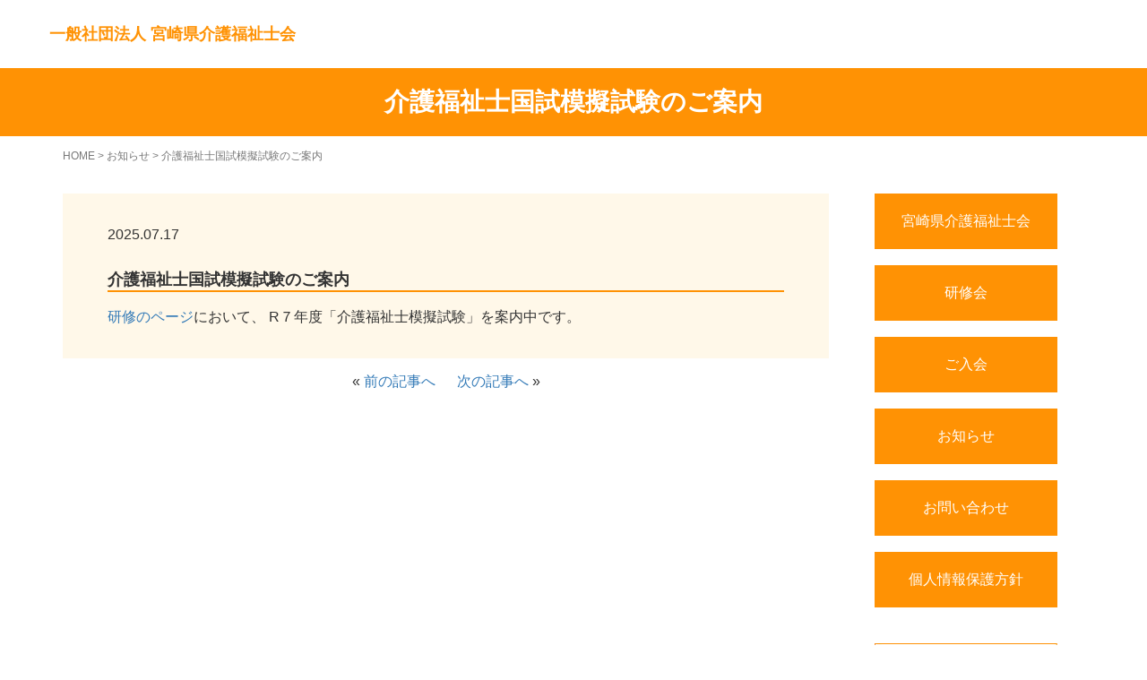

--- FILE ---
content_type: text/html; charset=UTF-8
request_url: https://miyakai.jp/info/1397/
body_size: 9186
content:
<!DOCTYPE html>
<html lang="ja">
<head prefix="og: http://ogp.me/ns# fb: http://ogp.me/ns/fb# article: http://ogp.me/ns/article#">
	<meta charset="UTF-8">
	<meta name="viewport" content="width=device-width, initial-scale=1.0, maximum-scale=1.0, user-scalable=0" />
	<link rel="pingback" href="https://miyakai.jp/wp/xmlrpc.php" />
	<link rel="stylesheet" href="https://use.fontawesome.com/releases/v5.13.0/css/all.css" integrity="sha384-Bfad6CLCknfcloXFOyFnlgtENryhrpZCe29RTifKEixXQZ38WheV+i/6YWSzkz3V" crossorigin="anonymous">  
	<!--[if lt IE 9]>
	<script src="https://miyakai.jp/wp/wp-content/themes/miyakai/js/html5shiv.min.js"></script>
	<![endif]-->
		<title>介護福祉士国試模擬試験のご案内 &#8211; 一般社団法人 宮崎県介護福祉士会</title>
<meta name='robots' content='max-image-preview:large' />
<link rel="alternate" type="application/rss+xml" title="一般社団法人 宮崎県介護福祉士会 &raquo; フィード" href="https://miyakai.jp/feed/" />
<link rel="alternate" type="application/rss+xml" title="一般社団法人 宮崎県介護福祉士会 &raquo; コメントフィード" href="https://miyakai.jp/comments/feed/" />
<link rel="alternate" title="oEmbed (JSON)" type="application/json+oembed" href="https://miyakai.jp/wp-json/oembed/1.0/embed?url=https%3A%2F%2Fmiyakai.jp%2Finfo%2F1397%2F" />
<link rel="alternate" title="oEmbed (XML)" type="text/xml+oembed" href="https://miyakai.jp/wp-json/oembed/1.0/embed?url=https%3A%2F%2Fmiyakai.jp%2Finfo%2F1397%2F&#038;format=xml" />
<style id='wp-img-auto-sizes-contain-inline-css' type='text/css'>
img:is([sizes=auto i],[sizes^="auto," i]){contain-intrinsic-size:3000px 1500px}
/*# sourceURL=wp-img-auto-sizes-contain-inline-css */
</style>
<style id='wp-block-library-inline-css' type='text/css'>
:root{--wp-block-synced-color:#7a00df;--wp-block-synced-color--rgb:122,0,223;--wp-bound-block-color:var(--wp-block-synced-color);--wp-editor-canvas-background:#ddd;--wp-admin-theme-color:#007cba;--wp-admin-theme-color--rgb:0,124,186;--wp-admin-theme-color-darker-10:#006ba1;--wp-admin-theme-color-darker-10--rgb:0,107,160.5;--wp-admin-theme-color-darker-20:#005a87;--wp-admin-theme-color-darker-20--rgb:0,90,135;--wp-admin-border-width-focus:2px}@media (min-resolution:192dpi){:root{--wp-admin-border-width-focus:1.5px}}.wp-element-button{cursor:pointer}:root .has-very-light-gray-background-color{background-color:#eee}:root .has-very-dark-gray-background-color{background-color:#313131}:root .has-very-light-gray-color{color:#eee}:root .has-very-dark-gray-color{color:#313131}:root .has-vivid-green-cyan-to-vivid-cyan-blue-gradient-background{background:linear-gradient(135deg,#00d084,#0693e3)}:root .has-purple-crush-gradient-background{background:linear-gradient(135deg,#34e2e4,#4721fb 50%,#ab1dfe)}:root .has-hazy-dawn-gradient-background{background:linear-gradient(135deg,#faaca8,#dad0ec)}:root .has-subdued-olive-gradient-background{background:linear-gradient(135deg,#fafae1,#67a671)}:root .has-atomic-cream-gradient-background{background:linear-gradient(135deg,#fdd79a,#004a59)}:root .has-nightshade-gradient-background{background:linear-gradient(135deg,#330968,#31cdcf)}:root .has-midnight-gradient-background{background:linear-gradient(135deg,#020381,#2874fc)}:root{--wp--preset--font-size--normal:16px;--wp--preset--font-size--huge:42px}.has-regular-font-size{font-size:1em}.has-larger-font-size{font-size:2.625em}.has-normal-font-size{font-size:var(--wp--preset--font-size--normal)}.has-huge-font-size{font-size:var(--wp--preset--font-size--huge)}.has-text-align-center{text-align:center}.has-text-align-left{text-align:left}.has-text-align-right{text-align:right}.has-fit-text{white-space:nowrap!important}#end-resizable-editor-section{display:none}.aligncenter{clear:both}.items-justified-left{justify-content:flex-start}.items-justified-center{justify-content:center}.items-justified-right{justify-content:flex-end}.items-justified-space-between{justify-content:space-between}.screen-reader-text{border:0;clip-path:inset(50%);height:1px;margin:-1px;overflow:hidden;padding:0;position:absolute;width:1px;word-wrap:normal!important}.screen-reader-text:focus{background-color:#ddd;clip-path:none;color:#444;display:block;font-size:1em;height:auto;left:5px;line-height:normal;padding:15px 23px 14px;text-decoration:none;top:5px;width:auto;z-index:100000}html :where(.has-border-color){border-style:solid}html :where([style*=border-top-color]){border-top-style:solid}html :where([style*=border-right-color]){border-right-style:solid}html :where([style*=border-bottom-color]){border-bottom-style:solid}html :where([style*=border-left-color]){border-left-style:solid}html :where([style*=border-width]){border-style:solid}html :where([style*=border-top-width]){border-top-style:solid}html :where([style*=border-right-width]){border-right-style:solid}html :where([style*=border-bottom-width]){border-bottom-style:solid}html :where([style*=border-left-width]){border-left-style:solid}html :where(img[class*=wp-image-]){height:auto;max-width:100%}:where(figure){margin:0 0 1em}html :where(.is-position-sticky){--wp-admin--admin-bar--position-offset:var(--wp-admin--admin-bar--height,0px)}@media screen and (max-width:600px){html :where(.is-position-sticky){--wp-admin--admin-bar--position-offset:0px}}

/*# sourceURL=wp-block-library-inline-css */
</style><style id='global-styles-inline-css' type='text/css'>
:root{--wp--preset--aspect-ratio--square: 1;--wp--preset--aspect-ratio--4-3: 4/3;--wp--preset--aspect-ratio--3-4: 3/4;--wp--preset--aspect-ratio--3-2: 3/2;--wp--preset--aspect-ratio--2-3: 2/3;--wp--preset--aspect-ratio--16-9: 16/9;--wp--preset--aspect-ratio--9-16: 9/16;--wp--preset--color--black: #000000;--wp--preset--color--cyan-bluish-gray: #abb8c3;--wp--preset--color--white: #ffffff;--wp--preset--color--pale-pink: #f78da7;--wp--preset--color--vivid-red: #cf2e2e;--wp--preset--color--luminous-vivid-orange: #ff6900;--wp--preset--color--luminous-vivid-amber: #fcb900;--wp--preset--color--light-green-cyan: #7bdcb5;--wp--preset--color--vivid-green-cyan: #00d084;--wp--preset--color--pale-cyan-blue: #8ed1fc;--wp--preset--color--vivid-cyan-blue: #0693e3;--wp--preset--color--vivid-purple: #9b51e0;--wp--preset--gradient--vivid-cyan-blue-to-vivid-purple: linear-gradient(135deg,rgb(6,147,227) 0%,rgb(155,81,224) 100%);--wp--preset--gradient--light-green-cyan-to-vivid-green-cyan: linear-gradient(135deg,rgb(122,220,180) 0%,rgb(0,208,130) 100%);--wp--preset--gradient--luminous-vivid-amber-to-luminous-vivid-orange: linear-gradient(135deg,rgb(252,185,0) 0%,rgb(255,105,0) 100%);--wp--preset--gradient--luminous-vivid-orange-to-vivid-red: linear-gradient(135deg,rgb(255,105,0) 0%,rgb(207,46,46) 100%);--wp--preset--gradient--very-light-gray-to-cyan-bluish-gray: linear-gradient(135deg,rgb(238,238,238) 0%,rgb(169,184,195) 100%);--wp--preset--gradient--cool-to-warm-spectrum: linear-gradient(135deg,rgb(74,234,220) 0%,rgb(151,120,209) 20%,rgb(207,42,186) 40%,rgb(238,44,130) 60%,rgb(251,105,98) 80%,rgb(254,248,76) 100%);--wp--preset--gradient--blush-light-purple: linear-gradient(135deg,rgb(255,206,236) 0%,rgb(152,150,240) 100%);--wp--preset--gradient--blush-bordeaux: linear-gradient(135deg,rgb(254,205,165) 0%,rgb(254,45,45) 50%,rgb(107,0,62) 100%);--wp--preset--gradient--luminous-dusk: linear-gradient(135deg,rgb(255,203,112) 0%,rgb(199,81,192) 50%,rgb(65,88,208) 100%);--wp--preset--gradient--pale-ocean: linear-gradient(135deg,rgb(255,245,203) 0%,rgb(182,227,212) 50%,rgb(51,167,181) 100%);--wp--preset--gradient--electric-grass: linear-gradient(135deg,rgb(202,248,128) 0%,rgb(113,206,126) 100%);--wp--preset--gradient--midnight: linear-gradient(135deg,rgb(2,3,129) 0%,rgb(40,116,252) 100%);--wp--preset--font-size--small: 13px;--wp--preset--font-size--medium: 20px;--wp--preset--font-size--large: 36px;--wp--preset--font-size--x-large: 42px;--wp--preset--spacing--20: 0.44rem;--wp--preset--spacing--30: 0.67rem;--wp--preset--spacing--40: 1rem;--wp--preset--spacing--50: 1.5rem;--wp--preset--spacing--60: 2.25rem;--wp--preset--spacing--70: 3.38rem;--wp--preset--spacing--80: 5.06rem;--wp--preset--shadow--natural: 6px 6px 9px rgba(0, 0, 0, 0.2);--wp--preset--shadow--deep: 12px 12px 50px rgba(0, 0, 0, 0.4);--wp--preset--shadow--sharp: 6px 6px 0px rgba(0, 0, 0, 0.2);--wp--preset--shadow--outlined: 6px 6px 0px -3px rgb(255, 255, 255), 6px 6px rgb(0, 0, 0);--wp--preset--shadow--crisp: 6px 6px 0px rgb(0, 0, 0);}:where(.is-layout-flex){gap: 0.5em;}:where(.is-layout-grid){gap: 0.5em;}body .is-layout-flex{display: flex;}.is-layout-flex{flex-wrap: wrap;align-items: center;}.is-layout-flex > :is(*, div){margin: 0;}body .is-layout-grid{display: grid;}.is-layout-grid > :is(*, div){margin: 0;}:where(.wp-block-columns.is-layout-flex){gap: 2em;}:where(.wp-block-columns.is-layout-grid){gap: 2em;}:where(.wp-block-post-template.is-layout-flex){gap: 1.25em;}:where(.wp-block-post-template.is-layout-grid){gap: 1.25em;}.has-black-color{color: var(--wp--preset--color--black) !important;}.has-cyan-bluish-gray-color{color: var(--wp--preset--color--cyan-bluish-gray) !important;}.has-white-color{color: var(--wp--preset--color--white) !important;}.has-pale-pink-color{color: var(--wp--preset--color--pale-pink) !important;}.has-vivid-red-color{color: var(--wp--preset--color--vivid-red) !important;}.has-luminous-vivid-orange-color{color: var(--wp--preset--color--luminous-vivid-orange) !important;}.has-luminous-vivid-amber-color{color: var(--wp--preset--color--luminous-vivid-amber) !important;}.has-light-green-cyan-color{color: var(--wp--preset--color--light-green-cyan) !important;}.has-vivid-green-cyan-color{color: var(--wp--preset--color--vivid-green-cyan) !important;}.has-pale-cyan-blue-color{color: var(--wp--preset--color--pale-cyan-blue) !important;}.has-vivid-cyan-blue-color{color: var(--wp--preset--color--vivid-cyan-blue) !important;}.has-vivid-purple-color{color: var(--wp--preset--color--vivid-purple) !important;}.has-black-background-color{background-color: var(--wp--preset--color--black) !important;}.has-cyan-bluish-gray-background-color{background-color: var(--wp--preset--color--cyan-bluish-gray) !important;}.has-white-background-color{background-color: var(--wp--preset--color--white) !important;}.has-pale-pink-background-color{background-color: var(--wp--preset--color--pale-pink) !important;}.has-vivid-red-background-color{background-color: var(--wp--preset--color--vivid-red) !important;}.has-luminous-vivid-orange-background-color{background-color: var(--wp--preset--color--luminous-vivid-orange) !important;}.has-luminous-vivid-amber-background-color{background-color: var(--wp--preset--color--luminous-vivid-amber) !important;}.has-light-green-cyan-background-color{background-color: var(--wp--preset--color--light-green-cyan) !important;}.has-vivid-green-cyan-background-color{background-color: var(--wp--preset--color--vivid-green-cyan) !important;}.has-pale-cyan-blue-background-color{background-color: var(--wp--preset--color--pale-cyan-blue) !important;}.has-vivid-cyan-blue-background-color{background-color: var(--wp--preset--color--vivid-cyan-blue) !important;}.has-vivid-purple-background-color{background-color: var(--wp--preset--color--vivid-purple) !important;}.has-black-border-color{border-color: var(--wp--preset--color--black) !important;}.has-cyan-bluish-gray-border-color{border-color: var(--wp--preset--color--cyan-bluish-gray) !important;}.has-white-border-color{border-color: var(--wp--preset--color--white) !important;}.has-pale-pink-border-color{border-color: var(--wp--preset--color--pale-pink) !important;}.has-vivid-red-border-color{border-color: var(--wp--preset--color--vivid-red) !important;}.has-luminous-vivid-orange-border-color{border-color: var(--wp--preset--color--luminous-vivid-orange) !important;}.has-luminous-vivid-amber-border-color{border-color: var(--wp--preset--color--luminous-vivid-amber) !important;}.has-light-green-cyan-border-color{border-color: var(--wp--preset--color--light-green-cyan) !important;}.has-vivid-green-cyan-border-color{border-color: var(--wp--preset--color--vivid-green-cyan) !important;}.has-pale-cyan-blue-border-color{border-color: var(--wp--preset--color--pale-cyan-blue) !important;}.has-vivid-cyan-blue-border-color{border-color: var(--wp--preset--color--vivid-cyan-blue) !important;}.has-vivid-purple-border-color{border-color: var(--wp--preset--color--vivid-purple) !important;}.has-vivid-cyan-blue-to-vivid-purple-gradient-background{background: var(--wp--preset--gradient--vivid-cyan-blue-to-vivid-purple) !important;}.has-light-green-cyan-to-vivid-green-cyan-gradient-background{background: var(--wp--preset--gradient--light-green-cyan-to-vivid-green-cyan) !important;}.has-luminous-vivid-amber-to-luminous-vivid-orange-gradient-background{background: var(--wp--preset--gradient--luminous-vivid-amber-to-luminous-vivid-orange) !important;}.has-luminous-vivid-orange-to-vivid-red-gradient-background{background: var(--wp--preset--gradient--luminous-vivid-orange-to-vivid-red) !important;}.has-very-light-gray-to-cyan-bluish-gray-gradient-background{background: var(--wp--preset--gradient--very-light-gray-to-cyan-bluish-gray) !important;}.has-cool-to-warm-spectrum-gradient-background{background: var(--wp--preset--gradient--cool-to-warm-spectrum) !important;}.has-blush-light-purple-gradient-background{background: var(--wp--preset--gradient--blush-light-purple) !important;}.has-blush-bordeaux-gradient-background{background: var(--wp--preset--gradient--blush-bordeaux) !important;}.has-luminous-dusk-gradient-background{background: var(--wp--preset--gradient--luminous-dusk) !important;}.has-pale-ocean-gradient-background{background: var(--wp--preset--gradient--pale-ocean) !important;}.has-electric-grass-gradient-background{background: var(--wp--preset--gradient--electric-grass) !important;}.has-midnight-gradient-background{background: var(--wp--preset--gradient--midnight) !important;}.has-small-font-size{font-size: var(--wp--preset--font-size--small) !important;}.has-medium-font-size{font-size: var(--wp--preset--font-size--medium) !important;}.has-large-font-size{font-size: var(--wp--preset--font-size--large) !important;}.has-x-large-font-size{font-size: var(--wp--preset--font-size--x-large) !important;}
/*# sourceURL=global-styles-inline-css */
</style>

<style id='classic-theme-styles-inline-css' type='text/css'>
/*! This file is auto-generated */
.wp-block-button__link{color:#fff;background-color:#32373c;border-radius:9999px;box-shadow:none;text-decoration:none;padding:calc(.667em + 2px) calc(1.333em + 2px);font-size:1.125em}.wp-block-file__button{background:#32373c;color:#fff;text-decoration:none}
/*# sourceURL=/wp-includes/css/classic-themes.min.css */
</style>
<link rel='stylesheet' id='parente2-style-css' href='https://miyakai.jp/wp/wp-content/themes/miyakai/style.css?ver=9c9a88768a1348f072f104f25da7f2ee' type='text/css' media='all' />
<link rel='stylesheet' id='childe2-style-css' href='https://miyakai.jp/wp/wp-content/themes/miyakai-child/style.css?ver=9c9a88768a1348f072f104f25da7f2ee' type='text/css' media='all' />
<link rel='stylesheet' id='style_miyakai-css' href='https://miyakai.jp/wp/wp-content/themes/miyakai-child/style_miyakai.css?ver=1760507348' type='text/css' media='all' />
<link rel='stylesheet' id='bootstrap4_partially-css' href='https://miyakai.jp/wp/wp-content/themes/miyakai-child/bootstrap4_partially.css?ver=1760507346' type='text/css' media='all' />
<link rel='stylesheet' id='miyakai-assets-css' href='https://miyakai.jp/wp/wp-content/themes/miyakai/css/assets.min.css?ver=1.0' type='text/css' media='all' />
<link rel='stylesheet' id='miyakai-css' href='https://miyakai.jp/wp/wp-content/themes/miyakai/style.min.css?ver=20251015054908' type='text/css' media='all' />
<link rel='stylesheet' id='miyakai-child-css' href='https://miyakai.jp/wp/wp-content/themes/miyakai-child/style.css?ver=20251015054908' type='text/css' media='all' />
<script type="text/javascript" src="https://miyakai.jp/wp/wp-includes/js/jquery/jquery.min.js?ver=3.7.1" id="jquery-core-js"></script>
<script type="text/javascript" src="https://miyakai.jp/wp/wp-includes/js/jquery/jquery-migrate.min.js?ver=3.4.1" id="jquery-migrate-js"></script>
<link rel="https://api.w.org/" href="https://miyakai.jp/wp-json/" /><link rel="alternate" title="JSON" type="application/json" href="https://miyakai.jp/wp-json/wp/v2/info/1397" /><link rel='shortlink' href='https://miyakai.jp/?p=1397' />
		<style>
		/* Safari 6.1+ (10.0 is the latest version of Safari at this time) */
		@media (max-width: 991px) and (min-color-index: 0) and (-webkit-min-device-pixel-ratio: 0) { @media () {
			display: block !important;
			.header__col {
				width: 100%;
			}
		}}
		</style>
		<style>a{color:#337ab7}a:focus,a:active,a:hover{color:#23527c}.site-branding a{color:#000}.responsive-nav a{color:#000;font-size:12px}.responsive-nav a small{color:#777;font-size:10px}.responsive-nav a:hover small,.responsive-nav a:active small,.responsive-nav .current-menu-item small,.responsive-nav .current-menu-ancestor small,.responsive-nav .current-menu-parent small,.responsive-nav .current_page_item small,.responsive-nav .current_page_parent small{color:#777}.responsive-nav .menu>.menu-item>a,.header--transparency.header--fixed--is_scrolled .responsive-nav .menu>.menu-item>a{background-color:transparent;padding:23px 15px}.responsive-nav .menu>.menu-item>a:hover,.responsive-nav .menu>.menu-item>a:active,.responsive-nav .menu>.current-menu-item>a,.responsive-nav .menu>.current-menu-ancestor>a,.responsive-nav .menu>.current-menu-parent>a,.responsive-nav .menu>.current_page_item>a,.responsive-nav .menu>.current_page_parent>a,.header--transparency.header--fixed--is_scrolled .responsive-nav .menu>.menu-item>a:hover,.header--transparency.header--fixed--is_scrolled .responsive-nav .menu>.menu-item>a:active,.header--transparency.header--fixed--is_scrolled .responsive-nav .menu>.current-menu-item>a,.header--transparency.header--fixed--is_scrolled .responsive-nav .menu>.current-menu-ancestor>a,.header--transparency.header--fixed--is_scrolled .responsive-nav .menu>.current-menu-parent>a,.header--transparency.header--fixed--is_scrolled .responsive-nav .menu>.current_page_item>a,.header--transparency.header--fixed--is_scrolled .responsive-nav .menu>.current_page_parent>a{background-color:transparent;color:#337ab7}.responsive-nav .sub-menu a{background-color:#000;color:#777}.responsive-nav .sub-menu a:hover,.responsive-nav .sub-menu a:active,.responsive-nav .sub-menu .current-menu-item a,.responsive-nav .sub-menu .current-menu-ancestor a,.responsive-nav .sub-menu .current-menu-parent a,.responsive-nav .sub-menu .current_page_item a,.responsive-nav .sub-menu .current_page_parent a{background-color:#191919;color:#337ab7}.off-canvas-nav{font-size:12px}.responsive-nav,.header--transparency.header--fixed--is_scrolled .responsive-nav{background-color:transparent}#responsive-btn{background-color:transparent;border-color:#eee;color:#000}#responsive-btn:hover{background-color:#f5f5f5;border-color:#eee;color:#000}.habakiri-slider__transparent-layer{background-color:rgba( 0,0,0, 0.1 )}.page-header{background-color:#222;color:#fff}.pagination>li>a{color:#337ab7}.pagination>li>span{background-color:#337ab7;border-color:#337ab7}.pagination>li>a:focus,.pagination>li>a:hover,.pagination>li>span:focus,.pagination>li>span:hover{color:#23527c}.header{background-color:#fff}.header--transparency.header--fixed--is_scrolled{background-color:#fff !important}.footer{background-color:#111113}.footer-widget-area a{color:#777}.footer-widget-area,.footer-widget-area .widget_calendar #wp-calendar caption{color:#555}.footer-widget-area .widget_calendar #wp-calendar,.footer-widget-area .widget_calendar #wp-calendar *{border-color:#555}@media(min-width:992px){.responsive-nav{display:block}.off-canvas-nav,#responsive-btn{display:none !important}.header--2row{padding-bottom:0}.header--2row .header__col,.header--center .header__col{display:block}.header--2row .responsive-nav,.header--center .responsive-nav{margin-right:-1000px;margin-left:-1000px;padding-right:1000px;padding-left:1000px}.header--2row .site-branding,.header--center .site-branding{padding-bottom:0}.header--center .site-branding{text-align:center}}</style>  

<link href="https://vjs.zencdn.net/7.10.2/video-js.css" rel="stylesheet" />
<script src="https://vjs.zencdn.net/7.10.2/video.min.js"></script>

  
</head>
<body class="wp-singular info-template-default single single-info postid-1397 single-format-standard wp-theme-miyakai wp-child-theme-miyakai-child blog-template-single-right-sidebar">
<div id="container">
	<div id="contents">
				<div class="container headSiteName"><a href="https://miyakai.jp/">一般社団法人 宮崎県介護福祉士会</a></div>
		<div class="page-header_img"></div>
		<div class="page-header " >
			<div class="container">
				<h1 class="page-header__title ">
					介護福祉士国試模擬試験のご案内				</h1>
							<!-- end .container --></div>
		<!-- end .page-header --></div>
		<div class="sub-page-contents">
	<div class="container">
	<div class="row">
			<main id="main" role="main">

				<div class="breadcrumbs"><a href="https://miyakai.jp/">HOME</a> &gt; お知らせ &gt; <strong>介護福祉士国試模擬試験のご案内</strong></div>		<div class="col-md-9 no-gutters">
										<article class="article article--single post-1397 info type-info status-publish format-standard categorize_info-news categorize_info-kensyu">
						<div class='background-color-sub2-color'>
							<div class="entry">
																<div>2025.07.17</div>
															<ul class='single_CatList'></ul>
								<h2 class="training_title">介護福祉士国試模擬試験のご案内</h2>				
																																<div class="entry__content entry-content">
									<a href="https://miyakai.jp/training/">研修のページ</a>において、
R７年度「介護福祉士模擬試験」を案内中です。								<!-- end .entry__content --></div>
															<!-- end .entry --></div>

																											</div>
							<p style="margin-top: 1rem;" class="previous-next-btn">
														&laquo; <a href="https://miyakai.jp/info/1348/" rel="prev">前の記事へ</a>							
														<a href="https://miyakai.jp/info/1419/" rel="next">次の記事へ</a> &raquo;										
							</p>
						</article>
			
				</div>
				
<div class="col-xs-3"><div class="row">
<div class="col-xs-offset-1 col-xs-11">
<div class="sideMenu">
<ul class="mt-0">
		<li><a href='https://miyakai.jp/overview/'>宮崎県介護福祉士会</a></li>
		<li><a href='https://miyakai.jp/training/'>研修会</a></li>
		<li><a href='https://miyakai.jp/enrollment/'>ご入会</a></li>
		<li><a href='https://miyakai.jp/info/'>お知らせ</a></li>
		<li><a href='https://miyakai.jp/inquiry/'>お問い合わせ</a></li>
		<li><a href='https://miyakai.jp/privacy-policy/'>個人情報保護方針</a></li>
</ul>
<div class="youtube-banner_pc"><a href="https://www.youtube.com/channel/UCqN3zMwy6zKfBnJV_VhYtNw" target="_blank"><img src="https://miyakai.jp/wp/wp-content/themes/miyakai-child/images/youtube-banner.jpg"></a></div>
<aside class="sidebar-box">			<div class="textwidget">
		<div class='row ext_link_side'>
		<div class='col-sm-6 facebook'><a href='https://www.facebook.com/miyazaki.kaigofukushishi/' target='_blank'><i class='fab fa-facebook fa-2x'></i></a></div>
		<div class='col-sm-6 mapIcon'><a href='/overview/#access'><i class='fas fa-map-marker-alt fa-2x'></i></a></div>
		</div>

		<div class='facebookExplanation mt-3'>
		<div><strong>facebookページについて</strong><br>
		宮崎県介護福祉士会では、「<a href='https://www.facebook.com/miyazaki.kaigofukushishi/' rel='noopener' target='_blank'>facebook <i class='fas fa-external-link-alt'></i></a>」ページにて情報発信をしております。<br>有識者会議や研修情報等を提供しておりますので、ご活用いただければ幸いです。</div>
		<div><a href='https://www.facebook.com/miyazaki.kaigofukushishi/' target='_blank'><img src='https://miyakai.jp/wp/wp-content/themes/miyakai-child/images/2343f8a28fc980eef30efa15840a4abc.png' alt='' width='294' height='294' class='alignnone size-full wp-image-110' /></a>
		</div>
		</div>

		<div class='row mt-5'>
		<div class='col-sm-6 main-color'>リンク集</div>
		<div class='col-sm-6 text-right'><a href='#publicLinkArea' data-toggle='collapse' class='BtnPublicLink'><span class='publicLinkIcon'><i class='fas fa-angle-up fa-2x'></i></span></a></div>
		</div>
		
		<div id='publicLinkArea' class='collapse in'>
		<div class='mb-4'><a href='https://www.jaccw.or.jp/' target='_blank' rel='noopener'><img class='alignnone size-full wp-image-99' src='https://miyakai.jp/wp/wp-content/themes/miyakai-child/images/link_14_20250407.jpg' alt='公益社団法人日本介護福祉士会' width='250' height='60' /></a></div>

		<div class='mb-4'><a href='https://www.mhlw.go.jp/index.html' target='_blank' rel='noopener'><img class='alignnone size-full wp-image-98' src='https://miyakai.jp/wp/wp-content/themes/miyakai-child/images/link_13.jpg' alt='厚生労働省' width='250' height='60' /></a></div>

		<div class='mb-4'><a href='http://www.pref.miyazaki.lg.jp/' target='_blank' rel='noopener'><img class='alignnone size-full wp-image-97' src='https://miyakai.jp/wp/wp-content/themes/miyakai-child/images/link_12.jpg' alt='宮崎県庁' width='250' height='60' /></a></div>

		<div class='mb-4'><a href='http://www.sssc.or.jp/' target='_blank' rel='noopener'><img class='alignnone size-full wp-image-96' src='https://miyakai.jp/wp/wp-content/themes/miyakai-child/images/link_11.jpg' alt='社会福祉振興・試験センター' width='250' height='60' /></a></div>

		</div>
</div>
		</aside></div>
</div>
</div></div>					
			<!-- end #main --></main>
	<!-- end .row --></div>
<!-- end .container --></div>
<!-- end .sub-page-contents --></div>

		<!-- end #contents --></div>
	<footer id="footer" class="footer">
		<div class="container footerMenuCont">
			<div class="row">
			</div>
		</div>	
			
		<div class="container footerWidgetCont">
			<div class="row">
				
		<ul class="list-unstyled col-md-4 menu-fotterMenue"><li><a href="https://miyakai.jp/greeting/"><i class="fas fa-angle-right"></i> 会長挨拶</a></li><li><a href="https://miyakai.jp/ethic/"><i class="fas fa-angle-right"></i> 倫理綱領</a></li><li><a href="https://miyakai.jp/training/"><i class="fas fa-angle-right"></i> 研修会</a></li><li><a href="https://miyakai.jp/info/"><i class="fas fa-angle-right"></i> お知らせ</a></li><li><a href="https://miyakai.jp/inquiry/"><i class="fas fa-angle-right"></i> お問い合わせ</a></li><li><a href="https://miyakai.jp/enrollment/"><i class="fas fa-angle-right"></i> ご入会</a></li><li><a href="https://miyakai.jp/overview/"><i class="fas fa-angle-right"></i> 宮崎県介護福祉士会</a></li><li><a href="https://miyakai.jp/organization/"><i class="fas fa-angle-right"></i> 組織図</a></li></ul><ul class="list-unstyled col-md-4 menu-fotterMenue"><li><a href="https://miyakai.jp/privacy-policy/"><i class="fas fa-angle-right"></i> 個人情報保護方針</a></li><li><a href="https://miyakai.jp/sitemap/"><i class="fas fa-angle-right"></i> サイトマップ</a></li></ul>      
				
						<!--<div class="footer-widget-area">-->
					<div id="text-6" class="col-md-4 widget footer-widget widget_text">			<div class="textwidget"><div class="footerNameArea">
<h2 class="footer-widget__title"><a href="https://miyakai.jp/">一般社団法人 宮崎県介護福祉士会</a></h2>
<p>〒880-0007<br />
宮崎市原町2番22号 宮崎県福祉総合センター 人材研修館内<br />
TEL：0985-22-3710 ／ FAX：0985-22-3711<br />
受付時間 9:00～18:00</p></div>
</div>
		</div>				<!-- end .footer-widget-area </div>-->
					<!-- end .row --></div>
		<!-- end .container --></div>

		<div class="copyright">
			<div class="container">
				Copyright © 一般社団法人 宮崎県介護福祉士会All Rights Reserved.
							<!-- end .container --></div>
		<!-- end .copyright --></div>
			<!-- end #footer --></footer>
<!-- end #container --></div>
<script type="speculationrules">
{"prefetch":[{"source":"document","where":{"and":[{"href_matches":"/*"},{"not":{"href_matches":["/wp/wp-*.php","/wp/wp-admin/*","/wp/wp-content/uploads/*","/wp/wp-content/*","/wp/wp-content/plugins/*","/wp/wp-content/themes/miyakai-child/*","/wp/wp-content/themes/miyakai/*","/*\\?(.+)"]}},{"not":{"selector_matches":"a[rel~=\"nofollow\"]"}},{"not":{"selector_matches":".no-prefetch, .no-prefetch a"}}]},"eagerness":"conservative"}]}
</script>
		<script>
		jQuery( function( $ ) {
			$( '.js-responsive-nav' ).responsive_nav( {
				direction: 'right'
			} );
		} );
		</script>
		<script type="text/javascript" src="https://miyakai.jp/wp/wp-content/themes/miyakai/js/app.min.js?ver=1.0" id="miyakai-js"></script>

<script>
	//
	//	外部リンク　ボタン
	//============================================================
	jQuery(function () {
		jQuery('#publicLinkArea').on('show.bs.collapse', function () {
		});
		//
		jQuery('#publicLinkArea').on('shown.bs.collapse', function () {
			jQuery( '.publicLinkIcon' ) . html( "<i class='fas fa-angle-up fa-2x'></i>" );
		});
		//
		jQuery('#publicLinkArea').on('hide.bs.collapse', function () {
		});
		//
		jQuery('#publicLinkArea').on('hidden.bs.collapse', function () {
			jQuery( '.publicLinkIcon' ) . html( "<i class='fas fa-angle-down fa-2x'></i>" );
		});
	});
</script>

<script>
//
//	ボタンアイコン
//============================================================
window_resize(".square_btn_middle");
window_resize(".square_btn_greeting");
//
window_resize_phaseFrame();//お問合せ
//
jQuery(window).resize(function() {
	window_resize(".square_btn_middle");
	window_resize(".square_btn_greeting");
	window_resize_phaseFrame();//お問合せ
});	
//ボタンサイズ
function window_resize($class){
	jQuery(function(){
		var $wid	= jQuery( $class ) . width()
		jQuery( $class ) . height($wid / 1.9)
		jQuery($class +　" img").css("max-width", $wid/3.1 + "px");
		jQuery($class +　" img").css("max-height", "auto");
	});
}
//お問合せフェーズ
function window_resize_phaseFrame(){
	jQuery(function(){
		var $frame_width = jQuery( ".phaseFrame_jq" ) . width();
		console.log($frame_width);
		var $cnt_width	= 0;
		var $thisWidth;
		jQuery(".phaseFrame_jq").children('div').each(function(){		
			$thisWidth	= Math.floor(jQuery(this).width());
			jQuery(this).css("width",$thisWidth);
			$cnt_width = $cnt_width + $thisWidth;
		});
		jQuery(".phaseFrame_jq").css("padding-left",($frame_width- $cnt_width)/2)
		jQuery(".phaseFrame_jq").css("margin","0 auto")
	});
}
</script>

<script>
//============================================================
//	入会ページ（新規入会／賛助）ボタン
//============================================================
//	トップページ - 入会のご案内ボタンクリック→入会ページへ（引数）
//------------------------------------------------------------
jQuery(function() {
	jQuery('.enrollmenChapter').click(function() {
		var $chapter	= jQuery(this).attr("chapter");
		location.href	= '/enrollment/?enrollment_chapter=' + $chapter;
	})
});
//
//	新規入会／賛助会 radioボタン
//------------------------------------------------------------
/*
jQuery(function() {
	jQuery('.btn_enrollment-jq ').click(function() {
		//クリックボタン取得
		var btnName	= "input[name=btn_enrollment-jq]:checked";
		jQuery('.' + jQuery(btnName).attr("show")).show();
		jQuery('.' + jQuery(btnName).attr("hide")).hide();
	});
});
*/
jQuery(function($) {
    // ラジオボタンの選択が変更された時に実行
	$('input[name="btn_enrollment-jq"]').on('change', function() {
        // 選択されたラジオボタンのvalueを取得 ( "newBtn" または "sanjoBtn" )
		var selectedValue = $(this).val();

        // valueに応じて、表示/非表示を切り替える
		if (selectedValue === 'newBtn') {
			$('.chapter_new-contents').show();
			$('.chapter_sanjo-contents').hide();
		} else if (selectedValue === 'sanjoBtn') {
			$('.chapter_sanjo-contents').show();
			$('.chapter_new-contents').hide();
		}
	});
});
//
//	トップページからの[新規入会／賛助会][研修]ボタンクリック
//------------------------------------------------------------
jQuery(function() {
	var query = location.search;
	var value = query.split('=');
	//トップページの「入会のご案内」ボタンクリック？
	if(decodeURIComponent(value[0]) == "?enrollment_chapter"){
		//イベント発火
		jQuery("#"+[decodeURIComponent(value[1])]).click();
	}
	//トップページの研修ボタンクリック？
	if(decodeURIComponent(value[0]) == "?trainingchapter"){
		//イベント発火
		jQuery("#"+[decodeURIComponent(value[1])]).click();
	}
});
</script>
<script>
//
//  yutube
//------------------------------------------------------------
const video = document.querySelector('#video');
const video_btn = document.querySelector('#video-btn');
let is_playing = false;

video_btn.addEventListener('click', () => {
  if (!is_playing) {
    video.play();
    is_playing = true;
  } else {
    video.pause();
    is_playing = false;
  }
});
</script>

<style>
/*スマホサイドメニューフォントサイズ*/
.off-canvas-nav{
  font-size: 1.8rem!important;
  }
  
.current-menu-item > a{
  font-weight: bold;
  background-color: #1f1f1f!important; 
  }
</style>
</body>
</html>

--- FILE ---
content_type: text/css
request_url: https://miyakai.jp/wp/wp-content/themes/miyakai/style.css?ver=9c9a88768a1348f072f104f25da7f2ee
body_size: 4902
content:
/*!
Theme Name: miyakai
Author: inc2734
Author URI: http://2inc.org
Description: Habakiri is the simple theme based on Bootstrap 3. This theme's goal is to create a responsive, bootstrap based WordPress theme quickly. The design is very simple, easy to create of child theme. Features are, 100% responsive layouts, the Glyphicons, Genericons, Font Awesome icons, 7 page templates, 8 header design patterns, many color settings, a lot of hooks, related posts, minified CSS and JavaScript, Sass and PHP Class in functions.php.
Version: 2.5.2
Text Domain: miyakai
License: GPLv2 or later
License URI: license.txt
Tags: white, fixed-layout, fluid-layout, responsive-layout, one-column, two-columns, left-sidebar, right-sidebar, editor-style, sticky-post, microformats, featured-images, custom-colors, custom-menu, custom-background, custom-colors
*/
@import url(./src/js/jquery.responsive-nav/jquery.responsive-nav.css);
@import url(./src/js/slick/slick.css);
/*==================================================
 * classes
 *================================================*/
.page-header {
  background-position: center center;
  background-size: cover;
  margin: 0;
  padding: 64px 0; }
  @media (min-width: 768px) {
    .page-header {
      background-attachment: fixed; } }
  .page-header--has_background-image {
    padding-top: 160px;
    padding-bottom: 160px; }
  .page-header__title {
    font-size: 28px;
    margin: 0; }
  .page-header__description {
    margin-top: 20px;
    margin-bottom: -11.5px; }

.breadcrumbs {
  margin-bottom: 30px;
  font-size: 12px;
  color: #777777; }
  .breadcrumbs a:link, .breadcrumbs a:visited, .breadcrumbs a:hover, .breadcrumbs a:active {
    color: #777777; }
  .breadcrumbs strong {
    font-weight: normal; }

.sticky .entry__title:before {
  content: 'FEATURED';
  display: inline-block;
  background-color: #333333;
  border-radius: 3px;
  color: #fff;
  font-size: 12px;
  margin-top: -2px;
  margin-right: 10px;
  padding: 4px 10px;
  vertical-align: middle; }

.entry-meta {
  border-bottom: 1px solid #ddd;
  font-size: 12px;
  margin-bottom: 30px;
  padding-bottom: 10px; }
  .entry-meta__list {
    list-style: none;
    margin: 0;
    padding: 0; }
  .entry-meta__item {
    display: inline-block;
    margin-right: 10px; }

.pagination li > span {
  border-color: #337ab7;
  color: #fff; }

.btn-ghost, .jumbotron .btn-default, .habakiri-slider__item-content .btn-default {
  background-color: transparent;
  border: 1px solid #fff;
  color: #fff; }
  .btn-ghost:hover, .jumbotron .btn-default:hover, .habakiri-slider__item-content .btn-default:hover, .btn-ghost:active, .jumbotron .btn-default:active, .habakiri-slider__item-content .btn-default:active {
    background-color: rgba(255, 255, 255, 0.3); }

.jumbotron {
  margin-bottom: 0;
  padding: 160px 15px; }
  .container .jumbotron,
  .container-fluid .jumbotron {
    border-radius: 0;
    padding-right: 15px;
    padding-left: 15px; }
  .jumbotron p {
    font-size: 100%; }
  .jumbotron .btn {
    margin: 40px 0 0; }

div.thumbnail {
  background-color: transparent;
  border: none;
  padding: 0; }
  div.thumbnail > img {
    text-align: center; }
  div.thumbnail .caption {
    padding: 0; }

.widget_recent_entries ul,
.widget_recent_comments ul,
.widget_archive ul,
.widget_categories ul,
.widget_meta ul,
.widget_pages ul,
.widget_nav_menu ul {
  list-style: none;
  padding-left: 0; }
  .widget_recent_entries ul li,
  .widget_recent_comments ul li,
  .widget_archive ul li,
  .widget_categories ul li,
  .widget_meta ul li,
  .widget_pages ul li,
  .widget_nav_menu ul li {
    padding: 4px 0; }
    .widget_recent_entries ul li li,
    .widget_recent_comments ul li li,
    .widget_archive ul li li,
    .widget_categories ul li li,
    .widget_meta ul li li,
    .widget_pages ul li li,
    .widget_nav_menu ul li li {
      padding-left: 1.5em; }
    .widget_recent_entries ul li li li,
    .widget_recent_comments ul li li li,
    .widget_archive ul li li li,
    .widget_categories ul li li li,
    .widget_meta ul li li li,
    .widget_pages ul li li li,
    .widget_nav_menu ul li li li {
      padding-left: 3em; }
    .widget_recent_entries ul li li li li,
    .widget_recent_comments ul li li li li,
    .widget_archive ul li li li li,
    .widget_categories ul li li li li,
    .widget_meta ul li li li li,
    .widget_pages ul li li li li,
    .widget_nav_menu ul li li li li {
      padding-left: 4.5em; }
    .widget_recent_entries ul li li li li li,
    .widget_recent_comments ul li li li li li,
    .widget_archive ul li li li li li,
    .widget_categories ul li li li li li,
    .widget_meta ul li li li li li,
    .widget_pages ul li li li li li,
    .widget_nav_menu ul li li li li li {
      padding-left: 6em; }
    .widget_recent_entries ul li li li li li li,
    .widget_recent_comments ul li li li li li li,
    .widget_archive ul li li li li li li,
    .widget_categories ul li li li li li li,
    .widget_meta ul li li li li li li,
    .widget_pages ul li li li li li li,
    .widget_nav_menu ul li li li li li li {
      padding-left: 7.5em; }
    .widget_recent_entries ul li ul,
    .widget_recent_comments ul li ul,
    .widget_archive ul li ul,
    .widget_categories ul li ul,
    .widget_meta ul li ul,
    .widget_pages ul li ul,
    .widget_nav_menu ul li ul {
      margin-top: 4px;
      margin-bottom: -4px; }
      .widget_recent_entries ul li ul ul,
      .widget_recent_comments ul li ul ul,
      .widget_archive ul li ul ul,
      .widget_categories ul li ul ul,
      .widget_meta ul li ul ul,
      .widget_pages ul li ul ul,
      .widget_nav_menu ul li ul ul {
        margin-left: -1.5em; }
      .widget_recent_entries ul li ul ul ul,
      .widget_recent_comments ul li ul ul ul,
      .widget_archive ul li ul ul ul,
      .widget_categories ul li ul ul ul,
      .widget_meta ul li ul ul ul,
      .widget_pages ul li ul ul ul,
      .widget_nav_menu ul li ul ul ul {
        margin-left: -3em; }
      .widget_recent_entries ul li ul ul ul ul,
      .widget_recent_comments ul li ul ul ul ul,
      .widget_archive ul li ul ul ul ul,
      .widget_categories ul li ul ul ul ul,
      .widget_meta ul li ul ul ul ul,
      .widget_pages ul li ul ul ul ul,
      .widget_nav_menu ul li ul ul ul ul {
        margin-left: -4.5em; }
      .widget_recent_entries ul li ul ul ul ul ul,
      .widget_recent_comments ul li ul ul ul ul ul,
      .widget_archive ul li ul ul ul ul ul,
      .widget_categories ul li ul ul ul ul ul,
      .widget_meta ul li ul ul ul ul ul,
      .widget_pages ul li ul ul ul ul ul,
      .widget_nav_menu ul li ul ul ul ul ul {
        margin-left: -6em; }

.widget_calendar table thead th {
  text-align: center; }

.widget_calendar table tbody td {
  text-align: right; }

.widget_calendar #next {
  text-align: right; }

.widget_tag_cloud .tagcloud {
  line-height: 1.3; }

.habakiri-slider__transparent-layer {
  height: 100%; }

.habakiri-slider__item {
  background-size: cover;
  background-position: 50% 50%;
  display: none;
  position: relative; }
  .habakiri-slider__item:first-child {
    display: block; }

.habakiri-slider__item-wrapper {
  position: absolute;
  top: 0;
  bottom: 0;
  left: 0;
  right: 0; }

.habakiri-slider__item-content {
  color: #fff;
  position: absolute;
  left: 0;
  right: 0;
  top: 50%;
  transform: translateY(-50%); }
  .habakiri-slider__item-content a {
    color: #fff; }

.habakiri-slider__image {
  visibility: hidden;
  width: 100%; }

.habakiri-slider__arrow {
  position: absolute;
  z-index: 1;
  top: 50%;
  margin-top: -16px;
  width: 32px;
  height: 32px;
  color: #fff;
  cursor: pointer;
  text-decoration: none; }
  .habakiri-slider__arrow--prev {
    left: 10px;
    transform: rotate(-90deg); }
  .habakiri-slider__arrow--next {
    right: 10px;
    transform: rotate(90deg); }
  .habakiri-slider__arrow:before {
    font-size: 32px; }

/*==================================================
 * layout
 *================================================*/
#container {
  overflow: hidden; }

.sub-page-contents {
  padding-top: 40px; }

#main {
  margin-bottom: 60px; }
  .page-template-front-page #main,
  .page-template-rich-front-page #main {
    margin-bottom: 0; }

.entry:before, .entry:after {
  content: " ";
  display: table; }

.entry:after {
  clear: both; }

.entry__title {
  margin: 0 0 10px; }

.entry__content:before, .entry__content:after {
  content: " ";
  display: table; }

.entry__content:after {
  clear: both; }

.entry__content > *:first-child {
  margin-top: 0; }

/*==================================================
 * header
 *================================================*/
.header {
  position: relative;
  z-index: 3; }
  .header--fixed, .header.header--fixed--is_scrolled {
    box-shadow: 0 0 3px rgba(0, 0, 0, 0.2); }
  .header--default .global-nav .menu, .header--transparency .global-nav .menu {
    float: right; }
  .header--center .global-nav {
    text-align: center; }
    .header--center .global-nav .menu {
      display: inline-block;
      text-align: left;
      vertical-align: bottom; }
  .header--transparency {
    background-color: transparent !important;
    box-shadow: none;
    transition: background-color 0.2s;
    position: absolute;
    right: 0;
    left: 0; }
    .header--transparency .global-nav {
      background-color: transparent;
      transition: background-color 0.2s; }
      .header--transparency .global-nav .menu > .menu-item > a {
        background-color: transparent; }
  .header--fixed {
    position: absolute;
    right: 0;
    left: 0; }
  .header--fixed--is_scrolled {
    position: fixed; }

.admin-bar .header--fixed.header--fixed--is_scrolled {
  top: 32px; }
  @media screen and (max-width: 782px) {
    .admin-bar .header--fixed.header--fixed--is_scrolled {
      top: 46px; } }
  @media screen and (max-width: 600px) {
    .admin-bar .header--fixed.header--fixed--is_scrolled {
      top: 0; } }

.admin-bar.open .header--fixed.header--fixed--is_scrolled {
  top: 0; }

/**
 * .header__content
 */
.header__content {
  display: table;
  margin-right: 0;
  margin-left: 0;
  width: 100%; }
  .header__content .header__col {
    display: table-cell;
    float: none;
    padding-left: 0;
    padding-right: 0;
    vertical-align: middle; }

/**
 * .site-branding
 */
.site-branding {
  padding: 20px 0; }
  .site-branding__heading {
    font-size: 24px;
    line-height: 1;
    margin: 0; }
    @media (min-width: 480px) {
      .site-branding__heading {
        font-size: 26px; } }
  .site-branding__logo {
    font-size: 24px;
    line-height: 1;
    margin: 0; }
    @media (min-width: 480px) {
      .site-branding__logo {
        font-size: 26px; } }
  .site-branding a {
    text-decoration: none; }

/**
 * .global-nav
 */
.global-nav-wrapper {
  position: relative; }

.responsive-nav .menu-item {
  text-align: center; }

.responsive-nav a {
  text-decoration: none; }
  .responsive-nav a strong {
    font-weight: normal; }
  .responsive-nav a small {
    display: block; }

.responsive-nav .sub-menu .menu-item, .responsive-nav .children .menu-item {
  text-align: left; }

.responsive-nav .sub-menu a, .responsive-nav .children a {
  padding: 10px; }

.responsive-nav ul li ul li ul {
  left: 220px; }
  .responsive-nav ul li ul li ul.reverse-pulldown {
    left: -220px; }

.off-canvas-nav .menu-item {
  text-align: left; }

.off-canvas-nav a strong {
  font-weight: normal; }

.off-canvas-nav a small {
  display: none; }

/**
 * #responsive-btn
 */
#responsive-btn {
  display: block;
  position: absolute;
  top: 0;
  bottom: 0;
  right: 0;
  margin: auto;
  transition: all 0.1s;
  border-width: 1px;
  border-style: solid;
  height: 40px;
  width: 40px;
  font-size: 18px;
  line-height: 18px;
  padding: 10px; }

/*==================================================
 * sub
 *================================================*/
.sidebar-widget {
  font-size: 93%;
  margin: 0 0 20px; }
  .sidebar-widget__title {
    font-weight: bold;
    margin-top: 0; }

/*==================================================
 * footer
 *================================================*/
/**
 * .footer-widget-area
 */
.footer-widget-area {
  font-size: 12px;
  padding: 60px 0 25px; }

.footer-widget__title {
  font-size: 18px;
  font-weight: normal;
  margin: 0 0 20px; }

/**
 * .social-nav
 */
.social-nav {
  padding: 15px 0 0; }
  .social-nav ul {
    list-style: none;
    padding: 0; }
    .social-nav ul:before, .social-nav ul:after {
      content: " ";
      display: table; }
    .social-nav ul:after {
      clear: both; }
    .social-nav ul li {
      float: left;
      margin: 0 15px 0 0;
      padding: 0;
      position: relative; }
      .social-nav ul li a {
        color: #fff;
        display: block;
        width: 16px;
        height: 16px;
        overflow: hidden;
        text-decoration: none; }
        .social-nav ul li a:before {
          content: '\f408';
          display: inline-block;
          font-family: 'Genericons';
          font-size: 16px;
          line-height: 16px;
          -webkit-font-smoothing: antialiased; }
      .social-nav ul li a[href*="wordpress.org"]:before {
        content: '\f205'; }
      .social-nav ul li a[href*="github.com"]:before {
        content: '\f200'; }
      .social-nav ul li a[href*="dribbble.com"]:before {
        content: '\f201'; }
      .social-nav ul li a[href*="twitter.com"]:before {
        content: '\f202'; }
      .social-nav ul li a[href*="facebook.com"]:before {
        content: '\f203'; }
      .social-nav ul li a[href*="plus.google.com"]:before {
        content: '\f206'; }
      .social-nav ul li a[href*="linkedin.com"]:before {
        content: '\f207'; }
      .social-nav ul li a[href*="pinterest.com"]:before {
        content: '\f210'; }
      .social-nav ul li a[href*="flickr.com"]:before {
        content: '\f211'; }
      .social-nav ul li a[href*="vimeo.com"]:before {
        content: '\f212'; }
      .social-nav ul li a[href*="youtube.com"]:before {
        content: '\f213'; }
      .social-nav ul li a[href*="instagram.com"]:before {
        content: '\f215'; }
      .social-nav ul li a[href*="codepen.io"]:before {
        content: '\f216'; }
      .social-nav ul li a[href*="polldaddy.com"]:before {
        content: '\f217'; }
      .social-nav ul li a[href*="path.com"]:before {
        content: '\f219'; }
      .social-nav ul li a[href*="skype.com"]:before {
        content: '\f220'; }
      .social-nav ul li a[href*="digg.com"]:before {
        content: '\f221'; }
      .social-nav ul li a[href*="reddit.com"]:before {
        content: '\f222'; }
      .social-nav ul li a[href*="stumbleupon.com"]:before {
        content: '\f223'; }
      .social-nav ul li a[href*="getpocket.com"]:before {
        content: '\f224'; }
      .social-nav ul li a[href*="dropbox.com"]:before {
        content: '\f225'; }
      .social-nav ul li a[href*="foursquare.com"]:before {
        content: '\f226'; }
      .social-nav ul li a[href$="/feed"]:before {
        content: '\f413'; }

/**
 * .copyright
 */
.copyright {
  background-color: #0a0a0a;
  color: #393939;
  font-size: 12px;
  padding: 15px 0; }
  .copyright a {
    color: #444; }

/*==================================================
 * commentarea
 *================================================*/
.comments, .trackbacks {
  border-top: 1px solid #ddd;
  margin-top: 30px;
  padding-top: 30px; }
  .comments__title, .trackbacks__title {
    margin: 0 0 30px; }

.comments__list {
  list-style: none;
  margin: 0;
  padding: 0; }

.comments__item {
  margin-left: 0;
  padding-left: 0; }

.comment {
  margin: 0 0 10px;
  padding: 0; }
  .comment__header {
    float: left;
    margin-right: 10px; }
    .bypostauthor .comment__header {
      float: right;
      margin: 0 0 0 10px; }
  .comment__author {
    font-size: 12px;
    line-height: 1.4;
    width: 50px; }
    .comment__author img {
      margin: 0 0 5px; }
  .comment__body {
    border: 1px solid #ddd;
    border-radius: 5px;
    padding: 20px 20px 10px;
    overflow: hidden; }
    .comment__body:before, .comment__body:after {
      content: " ";
      display: table; }
    .comment__body:after {
      clear: both; }
  .comment__meta {
    font-size: 12px;
    margin-bottom: 10px; }
  .comment__reply {
    margin-bottom: 10px; }
    .comment__reply .comment-reply-link {
      color: #fff;
      text-decoration: none; }
  .comment .children {
    list-style: none;
    margin: 0;
    padding: 0 0 0 60px; }

.trackbacks__list {
  list-style: none;
  margin: 0;
  padding: 0; }

.trackbacks__item {
  border-left: 3px solid #eeeeee;
  margin: 0 0 20px;
  padding-left: 20px; }

.trackback__body {
  margin-left: 0; }

.trackback__meta .fn {
  display: block; }

/*==================================================
 * archive
 *================================================*/
/**
 * .entries
 */
.entries .article {
  border-bottom: 1px solid #eee;
  margin-bottom: 30px;
  padding-bottom: 30px; }

.entries .entry--has_media__inner:before, .entries .entry--has_media__inner:after {
  content: " ";
  display: table; }

.entries .entry--has_media__inner:after {
  clear: both; }

.entries .entry--has_media__media {
  float: left;
  width: 70px; }
  @media (min-width: 768px) {
    .entries .entry--has_media__media {
      width: 180px; } }

.entries .entry--has_media__link {
  width: 50px;
  height: 50px;
  color: #fff;
  display: block;
  font-size: 18px;
  font-weight: bold;
  overflow: hidden;
  text-align: center;
  text-decoration: none;
  vertical-align: middle; }
  @media (min-width: 768px) {
    .entries .entry--has_media__link {
      width: 150px;
      height: 150px; } }

.entries .entry--has_media__text {
  width: 50px;
  height: 50px;
  background-color: #eee;
  display: table-cell;
  vertical-align: middle;
  position: relative;
  top: -2px; }
  @media (min-width: 768px) {
    .entries .entry--has_media__text {
      width: 150px;
      height: 150px; } }
  .entries .entry--has_media__text:after {
    content: '';
    display: block;
    background: #fff;
    margin: 0 auto;
    height: 1px;
    width: 1em;
    position: relative;
    top: -2px; }

.entries .entry--has_media__body {
  overflow: hidden; }
  .entries .entry--has_media__body__title {
    margin-top: 0; }

.entries .entry-meta {
  border-bottom: none;
  margin-bottom: 0;
  padding-bottom: 0; }

.related-posts {
  border-top: 1px solid #ddd;
  margin-top: 30px;
  padding-top: 30px; }
  .related-posts .article:last-child {
    border-bottom: none; }
  .related-posts__title {
    margin: 0 0 30px; }
  .related-posts .entry__title {
    margin-top: 0;
    margin-bottom: 15px; }
  @media (min-width: 768px) {
    .related-posts .entry--has_media__media {
      width: 130px; } }
  @media (min-width: 768px) {
    .related-posts .entry--has_media__link {
      width: 100px;
      height: 100px; } }
  @media (min-width: 768px) {
    .related-posts .entry--has_media__text {
      width: 100px;
      height: 100px; } }
  .related-posts .entry-meta {
    margin-bottom: 0; }

/*==================================================
 * Tags
 *================================================*/
/**
 * body
 */
body {
  -webkit-font-smoothing: antialiased; }

/**
 * heading
 */
.h1, .h2, .h3, .h4, .h5, .h6,
h1, h2, h3, h4, h5, h6 {
  font-weight: bold; }

/**
 * img
 */
img {
  height: auto;
  max-width: 100%; }

/**
 * a
 */
a {
  transition: color 0.2s, background-color 0.2s, border-color 0.2s, text-decoratin 0.2s; }

/**
 * blockquote
 */
blockquote {
  font-size: 100%; }

/**
 * media
 */
embed,
iframe,
object {
  max-width: 100%; }

/**
 * table
 */
table {
  margin-bottom: 11.5px; }
  table small {
    font-weight: normal; }

/**
 * list
 */
dl {
  margin-bottom: 11.5px; }

/*==================================================
 * WordPress Classes
 *================================================*/
/**
 * .wp-caption
 */
.wp-caption {
  border: none;
  text-align: left;
  background-color: transparent;
  padding: 0;
  margin: 0 0 11.5px;
  border-radius: 0;
  max-width: 100%; }
  .wp-caption-text {
    color: #555555;
    margin-top: 5px;
    font-size: 12px;
    line-height: 1.4; }

/**
 * alignment
 */
.alignleft {
  display: inline;
  float: left;
  margin-right: 1.5em; }

.alignright {
  display: inline;
  float: right;
  margin-left: 1.5em; }

.aligncenter {
  clear: both;
  display: block;
  margin-left: auto;
  margin-right: auto; }

/**
 * .bypostauthor
 */
/**
 * Galleries
 */
.gallery {
  margin: 0 0 11.5px; }
  .gallery-item {
    display: inline-block;
    padding: 1.79104477%;
    text-align: center;
    vertical-align: top;
    width: 100%; }
    .gallery-columns-2 .gallery-item {
      max-width: 50%; }
    .gallery-columns-3 .gallery-item {
      max-width: 33.33333%; }
    .gallery-columns-4 .gallery-item {
      max-width: 25%; }
    .gallery-columns-5 .gallery-item {
      max-width: 20%; }
    .gallery-columns-6 .gallery-item {
      max-width: 16.66667%; }
    .gallery-columns-7 .gallery-item {
      max-width: 14.28571%; }
    .gallery-columns-8 .gallery-item {
      max-width: 12.5%; }
    .gallery-columns-9 .gallery-item {
      max-width: 11.11111%; }
  .gallery-icon img {
    margin: 0 auto; }
  .gallery-caption {
    display: block; }
    .gallery-columns-6 .gallery-caption,
    .gallery-columns-7 .gallery-caption,
    .gallery-columns-8 .gallery-caption,
    .gallery-columns-9 .gallery-caption {
      display: none; }

/**
 * Screen reader text
 */
.screen-reader-text {
  clip: rect(1px, 1px, 1px, 1px);
  position: absolute !important;
  height: 1px;
  width: 1px;
  overflow: hidden; }
  .screen-reader-text:focus {
    background-color: #f1f1f1;
    border-radius: 3px;
    box-shadow: 0 0 2px 2px rgba(0, 0, 0, 0.6);
    clip: auto !important;
    color: #21759b;
    display: block;
    font-size: 14px;
    font-size: 0.875rem;
    font-weight: bold;
    height: auto;
    left: 5px;
    line-height: normal;
    padding: 15px 23px 14px;
    text-decoration: none;
    top: 5px;
    width: auto;
    z-index: 100000; }

/*==================================================
 * Classes
 *================================================*/
/**
 * .section
 */
.section {
  padding-top: 50px;
  padding-bottom: 50px; }
  .section__title, .section-title {
    font-size: 28px;
    margin: 0 0 45px;
    text-align: center; }
    .section__title .small, .section__title small, .section-title .small, .section-title small {
      display: block;
      font-size: 60%;
      margin-top: 10px; }
  .section .section {
    padding-top: 0;
    padding-bottom: 0; }
    .section .section .section__title, .section .section .section-title {
      margin: 0 0 20px;
      text-align: left; }
  .section--image, .section-image {
    background-size: cover;
    color: #fff; }
  @media (min-width: 768px) {
    .section--fixed, .section-fixed {
      background-attachment: fixed; } }


--- FILE ---
content_type: text/css
request_url: https://miyakai.jp/wp/wp-content/themes/miyakai-child/style.css?ver=9c9a88768a1348f072f104f25da7f2ee
body_size: 306
content:
/*
Theme Name:   miyakai child theme
Description:  Write here a brief description about your child-theme
Author:       kaigoAdmin
Author URL:   Write here the author's blog or website url
Template:     miyakai
Version:      1.0
License:      GNU General Public License v2 or later
License URI:  http://www.gnu.org/licenses/gpl-2.0.html
Text Domain:  miyakai-child
*/

/* Write here your own personal stylesheet */


--- FILE ---
content_type: text/css
request_url: https://miyakai.jp/wp/wp-content/themes/miyakai-child/style_miyakai.css?ver=1760507348
body_size: 5855
content:
@charset "UTF-8";
/*==================================================
	共通 #ee5f00
==================================================*/
:root {
  --main-color: #ff9204;
  --sub1-color: #ff8a00;
  --sub2-color: #fff8e9;
  --main1-color: #ff8a00;
  --letter-color: #444;
	
  --blue: #007bff;
  --indigo: #6610f2;
  --purple: #6f42c1;
  --pink: #e83e8c;
  --red: #dc3545;
  --orange: #fd7e14;
  --yellow: #ffc107;
  --green: #28a745;
  --teal: #20c997;
  --cyan: #17a2b8;
  --white: #fff;
  --gray: #6c757d;
  --gray-light: #c8c8c8;
  --gray-dark: #343a40;
  --primary: #007bff;
  --secondary: #6c757d;
  --success: #28a745;
  --info: #17a2b8;
  --warning: #ffc107;
  --danger: #dc3545;
  --light: #f8f9fa;
  --dark: #343a40;
  --font-family-sans-serif: -apple-system, BlinkMacSystemFont, "Segoe UI", Roboto, "Helvetica Neue", Arial, "Noto Sans", sans-serif, "Apple Color Emoji", "Segoe UI Emoji", "Segoe UI Symbol", "Noto Color Emoji";
  --font-family-monospace: SFMono-Regular, Menlo, Monaco, Consolas, "Liberation Mono", "Courier New", monospace;
}

body {
    font-family: Helvetica Neue,Helvetica,Arial,sans-serif;
    font-size: 16px!important;
    line-height: 2.0!important;
    color: var(--letter-color);
    background-color: #fff;
	}

.main-color{
	color:  var(--main-color)!important;
	}

img{
	-webkit-backface-visibility: hidden;
	}

img {
  max-width: 100%;
  height: auto;
  }

.image-rendering_auto {
	image-rendering: auto;
	}

.image-rendering_pixelated {
	-ms-interpolation-mode: nearest-neighbor;
	image-rendering: pixelated;
	}

.image-rendering_crisp-edges {
	image-rendering: -webkit-optimize-contrast;
	image-rendering: crisp-edges;
	}

.row{
	margin-left: 0!important;
	margin-right: 0!important;
	}

/*==================================================
	page-header
==================================================*/
.container.headSiteName,
.container.headSiteName a{
	padding: 2rem 0 2rem 0;
	font-size: 1.8rem;
	color: var(--main-color);
	font-weight: bold;
	}

@media (max-width: 992px) {
  .container.headSiteName{
    display: none!important;
    height: 0!important;
  }
}

.container.headSiteName a:hover{
	text-decoration: none;
	}

.sub-page-contents{
	padding-top: 1rem!important;
	margin: 0;
	}

.page-header .container{
	width: 100%;
	margin: 0;
	padding: 0;
	}

.page-header{
	background-color: #FFF!important;
	border: none!important;
	padding: 0!important;
	}

.page-header__title{
	background-color: var(--main-color);
	color: #FFF;
	text-align: center;
	padding: 2rem 0;
	}

.site-branding__heading a{
  font-size: 1.8rem;
	color: var(--main-color)!important;
	}

#responsive-btn{
	color: var(--main-color)!important;
	}

.page-header_img img{
	width: 100%;
	height: auto;
	}

/*==================================================
	fotter
==================================================*/
 footer{
	background-color: var(--main-color)!important;
	margin-top: 3rem;
	padding-top:3rem;
	color: #FFF!important;
	}

.footer a,
.footerNameArea,
.footer-widget-area a {
	color: #FFF!important;
	}

.copyright .container{
	text-align: center;
	color: #FFF;
	}

.copyright {
	background:rgba(255,255,255,0.2)!important;
	}
 
.menu-fotterMenue {
	margin-top: 2rem;
	}

.menu-fotterMenue li{
	font-size: 1.4rem;
	line-height: 2.4rem;
	}

.footerNameArea{
	margin-top: 2rem;
	}

/*==================================================
	サイドメニュー
==================================================*/
h1.siteTitle,
h1.siteTitle a{
margin-top: 0;
	color: var(--main-color);
	text-align: center;
	font-size: 2.2rem;
	line-height: 3rem;
	}
	
h1.siteTitle a:hover{
	text-decoration: none;
	opacity: 0.7;
	}
	
.siteTitle span{
	font-size: 60%;
	font-weight: normal;
	line-height: 1.4;
	}

.sideMenu ul{
	margin-top: 3rem;
	padding: 0;
	list-style: none;
	}
	
.sideMenu ul li{
	height: 62px;
	margin-bottom: 18px;
	color: #FFF;
	text-align: center;
	line-height: 62px;
	background-color: var(--main-color);
	
	display: grid;
	place-items: center;		
	}

.sideMenu ul li a{
	background-color: var(--main-color);
	color: #FFF;
	width: 100%;
	height: 100%;
	display: block;
	}
	
.sideMenu ul li a:hover{
	text-decoration: none!important;
	opacity: 0.7;
	}

.sideMenu .youtube-banner_pc{
  margin-top: 4rem!important;
}

.row.ext_link_side{
	margin: 4rem 0 0 0!important;
	}

.ext_link_side {
	border-top: var(--main-color) solid 2px;
	border-bottom: var(--main-color) solid 2px;
	padding: 20px 0;
	}

.ext_link_side div{
	text-align: center;
	}

.ext_link_side div:first-child {
	border-right: var(--main-color) solid 1px;
	}

.ext_link_side .facebook {
	color: #1877f2;
	}

.ext_link_side .mapIcon,
.ext_link_side .mapIcon a{
	color: var(--main-color);
	}
.ext_link_side .mapIcon a:hover{
	color: var(--main-color);
  opacity: .5;
	}

a.BtnPublicLink ,
a.BtnPublicLink:link,
a.BtnPublicLink:visited{
	margin-right: 1rem;
	text-align: right;
	color: var(--main-color);
	}

.facebookExplanation{
	font-size: 14px;
	}	
	
/*==================================================
	トップページ
==================================================*/
.top_of_header{
	background-color: var(--main-color);
	width: 100%;
	height: 3px;
	}

.topHeader{
	background-color: var(--main-color);
	width: 100%;
	height: 90px;
  margin-bottom: 2px;
  }

.topHeader .topH1 a{
  color: #FFF;
  font-size: 2.8rem;
  line-height: 90px;
  font-weight: bold;
  }

.topHeader .topH1 a:hover{
  text-decoration: none;
  }

.square_btnBox{
	width: 100%;
	text-align: center;
	background-color: var(--main-color);
	}

.square_btnBox a{
	width: 100%;
	height: 100%;
	display: grid;
	place-items: center;		
	}

/*会長挨拶　大ボタン*/
.square_btn_big,
.square_btn_greeting{
	height: 325px;
	}

/*組織図・倫理綱領・概要　大ボタン*/
.square_btn_middle,
.square_btn_organization,
.square_btn_ethic,
.square_btn_overview{
	height: 200px;
	}

/*入会のご案内*/
.enrArea a{
	color: var(--letter-color);
	}

.enrArea a:hover{
	text-decoration: underline;
	}

.enrArea img{
  width: 96%;
  }

/*お問い合わせ*/
.text {
	text-align: center;
  }

/*==================================================
	トップお知らせ / お知らせ一覧ページ
	トップ研修会 / 研修会
==================================================*/
/*お知らせ*/
.info_title a{
	color: var(--letter-color);
	}
	
body.info .info_title,
body.training .training_title,
body.single-info .training_title{
	font-size: 1.8rem;
	font-weight: bold;
	border-bottom: 2px solid  var(--main-color);
	}

body.home .training_top{
	border-bottom:  var(--main-color) dotted 1px;
	}

body.home .training_top a{
	color: var(--letter-color);
	}

body.home .training_title{
	font-size: 1.8rem;
	font-weight: bold;
	}
	
body.home .training_content{
	font-size: 90%;
	}

body.home .training_number{
	font-size: 90%;
	}

.info_area{
	margin-bottom: 3rem;
	padding-bottom: 1.5rem;
	border-bottom:  var(--main-color) dotted 1px;
	}

/*背景*/
.background-color-sub2-color,
body.info .info_area,
body.training .training_area{
	border: none;
	background-color: var(--sub2-color);
	padding: 3rem 5rem;
	}

@media screen and (max-width: 991px) {
  body.training .training_area{
    padding: 3rem 1rem;
    }
}

.info_date{
	display: inline-block;
	margin-right: .8rem;
	font-size: 90%;
	color: var(--letter-color);
	}
	
body.info .info_date{
	display: block;
	}

/*single Page*/
ul.single_CatList {
	list-style: none;
	padding: 0;
	}

/*top Page*/
ul.top_CatList {
	display: inline-block;
	list-style: none;
	padding: 0;
	}

.top_CatList li,
.single_CatList li{
	display: inline-block;
	margin-right: .8rem;
	padding: 0 2rem;
	font-size: 70%;
	color: var(--main-color);
	border: solid 1px var(--main-color);
	}
	
/*==================================================
	宮崎県介護福祉士会
==================================================*/
.overviewTitle{
	color: white;
	font-weight: bold; 
	font-size: 16px;
	border: solid 2px var(--main-color);
	background: var(--main-color);
	border-radius: 10px; 
	padding: 0.5em 1em;
	text-align: center;
	}

.overviewContents{
	color: #000000;
	font-weight: medium; 
	font-size: 16px;
	border: solid 2px var(--main-color);
	background: white;
	border-radius: 10px;
	padding: 0.5em 1em;
	}

/*==================================================
	宮崎県介護福祉士会
==================================================*/
.gm-style-pbc iframe {
	border-radius: 25px;
	-webkit-border-radius: 25px;
	-moz-border-radius: 25px;
  }

/*==================================================
	研修会
==================================================*/
.trainingContents .training_area{
  border: red solid 1px;
  }

.trainingSelect{
  padding-top: 20px;
  border: solid 1px var(--main-color);
  background-color: var(--sub2-color);
  }

.trainingTable th{
	width: 12rem;
	}

.home .trainingTable th{
	width: 20%;
	font-size: 85%;
	font-weight: normal;
	}

.home .trainingTable td{
	font-size: 85%;
	}

ul.training_type {
	list-style: none;
	margin-top: 2rem;
	margin-bottom: 2rem;
	padding-left: 0;
	}

ul.training_type li{
	display: inline-block;
	margin-right: 1rem;
	padding: 0 2rem;
	border: solid 1px var(--main-color);
	font-size: 86%;
	color: var(--main-color);
	}

.home ul.training_type li{
	padding: 0 1rem;
	font-size: 76%;
	}

li.recruiting{
	border: solid 1px var(--green)!important;
	background-color: var(--green);
	color: #FFF!important;
	font-weight: bold;
	}
	
li.end{
	border: solid 1px var(--gray-light)!important;
	background-color: var(--gray-light);
	color: #FFF!important;
	font-weight: bold;
	}
	
li.discontinuation{
	border: solid 1px var(--dark)!important;
	background-color: var(--dark);
	color: #FFF!important;
	font-weight: bold;
	}

.training_menu p{
	background-color: var(--main-color);
	color: #FFF;
  padding: 3rem .5rem;
	width: 100%;
	height: 13rem!important;
	cursor: pointer;
	}

body.home .training_menu a:hover{
  text-decoration: none;
  }

.description_text{
	display: block;
	font-size: 88%	
	}

.detail-cat{
  cursor: pointer;
  }

.detail-cat:hover{
  font-weight: bold;
  }

/*アコーディオンボタン*/
body.training .detail-btn,
body.training .showAll-btn{
  margin-left: 1rem;
  padding: .6rem 1rem;
  font-size: 1.6rem;
  font-weight: normal;
  border: solid 1px var(--sub1-color);
  color: var(--sub1-color);
  cursor: pointer;
  }

.detail-btn[aria-expanded="false"]:after {
  margin-left: .5em;
  font-family: fontAwesome;
  content: '\f0d7';
  }

.detail-btn[aria-expanded="true"]:after {
  margin-left: .5em;
  font-family: fontAwesome;
  content: '\f0d8';
  }

.bg_on{
	background-color: #ff9204!important;
	}

.bg_off{
	background-color: #fcc37c!important;
	}

/*==================================================
	入会のご案内
==================================================*/
.bg_cl1{
	background:rgba(255,153,0,0.1)!important;
	}

.admission_letter{
	font-size: 12px;
	text-align: center;
	}

.initiation_fee{
	font-size: 6rem;
	font-weight: bold;
	}

/*ボタン*/
.radiobutton {
	display: none;
  }

label.radiobuttonLabel {
	width: 100%;
	text-align: center;
	border-radius:3rem !important;
	background-color:  #FFF!important;
	border: 2px solid var(--main-color) !important;
	padding: 1.4rem 4rem;
	color: var(--main-color)!important;
  }

.radiobutton:checked + label {
	border-radius:3rem !important;
	background-color: var(--main-color)!important;
	border: 2px solid var(--main-color) !important;
	padding: 1.4rem 4rem;
	color: #FFF!important;
  }

/*==================================================
	個人情報保護方針
==================================================*/
ul.privacy-policy{
	list-style: none;
	padding-left: 2rem;
	line-height: 2.8rem;
	}
	
ul.privacy-policy > li{
	margin-top: 2rem;
	}
	
ul.privacy-policy > li span{
	display: block;
	font-weight: bold;
	color: var(--main-color);
	border-bottom: 1px dotted var(--main-color);
	margin-bottom: 1.4rem;
	padding-bottom: .4rem;
	}

/*==================================================
	倫理綱領
==================================================*/
.ethic_ol ol{
	padding-left: 20px;
	}


/*==================================================
	お問い合わせ
==================================================*/
.inquiryTable .row{
	padding-top:2.2rem;
	padding-bottom:2.2rem;
	background: #fafafa;
	}
	
.inquiryTable .row:nth-child(odd){
	background: #f5f5f5;
	}

.formText{
  width: 100%!important; /*親要素いっぱい広げる*/
  padding: 20px 10px!important; /*ボックスを大きくする*/
  font-size: 16px!important;
  border-radius: 5px!important; /*ボックス角の丸み*/
  border: 1px solid #BBB!important; /*枠線*/
  box-sizing: border-box!important; /*横幅の解釈をpadding, borderまでとする*/
  }

.formRadio > span{
	display:block!important;
	}

.phaseFrame_jq{
	background-color: #FFF!important;
	}

/*お問い合わせ - 入力画面*/
.mw_wp_form_input .phase1{color:#555;}
.mw_wp_form_input .phase2{color:#CCC;}
.mw_wp_form_input .phase3{color:#CCC;}

.mw_wp_form_input .msg_phase1{display: block;}
.mw_wp_form_input .msg_phase2{display: none;}

/*お問い合わせ - 確認画面*/
.mw_wp_form_confirm .phase1{color:#CCC;}
.mw_wp_form_confirm .phase2{color:#555;}
.mw_wp_form_confirm .phase3{color:#CCC;}

.mw_wp_form_confirm .msg_phase1{display: none;}
.mw_wp_form_confirm .msg_phase2{display: block;}

/*お問い合わせ - 完了画面*/
.mw_wp_form_complete .phase1{color:#CCC;}
.mw_wp_form_complete .phase2{color:#CCC;}	
.mw_wp_form_complete .phase3{color:#555;}


/*==================================================
	会長挨拶動画
==================================================*/

/*--------------------
  yutube
--------------------*/
.youtube {
  position: relative;
  width: 100%;
  padding-top: 56.25%;
  }

.youtube iframe{
  position: absolute;
  top: 0;
  right: 0;
  width: 100% !important;
  height: 100% !important;
  }

/*--------------------
  mp4の場合
--------------------*/
.chairman-video {
  position: relative;
  margin-top: 0;
  }

.chairman-video video {
  width: 100%;
  max-width: 100%;
  height: 800px;
  object-fit: contain;
  line-height: 100%;
  }

.video-btn {
  content: "";
  position: absolute;
  top:0;
  left:0;
  right:0;
  bottom:40px; /*コントローラー分下部に余白を*/
  cursor: pointer;
  }

/*==================================================
mw_wp_form mw_wp_form_confirm mw_wp_form_preview 
	h
==================================================*/
/*
	センターライン付き
------------------------------*/
.h2Class1{
	display: flex;  /* 横並びにする */
	align-items: center;  /* 垂直方向に中央 */
	text-align: center;  /* 文字のセンタリング(複数行になったとき用) */
	color: var(--main-color);
	font-size: 1.6rem;
	}

/* 共通部分はまとめる */
.h2Class1::before,
.h2Class1::after{
	content:"";
	flex-grow: 1;  /* 線の伸び率 */
	border-bottom: 6px solid var(--main-color);
	}
/*sm*/
@media (min-width: 768px) {
	.h2Class1::before,
	.h2Class1::after{
		content:"";
		flex-grow: 1;  /* 線の伸び率 */
		border-bottom: 3px solid var(--main-color);
		}
}
/* 左側の線 */
.h2Class1::before{
	margin-right: 10px;  /* 線と文字の間のスペース */
	padding-left: 15px;  /* 線の長さが、最低でも15px以上になるように余白をとる */
	}

/* 右側の線 */
.h2Class1::after{
	margin-left: 10px;  /* 線と文字の間のスペース */
	padding-right: 15px;  /* 線の長さが、最低でも15px以上になるように余白をとる */
	}

.h2Class2{
	padding: 1rem 0 1rem 2rem;
	border-left: solid 5px var(--main-color);
	font-size: 1.6rem!important;
	}

h4{
	font-size: 1.6rem!important;
	}

.site-map-link a {
  color: #000000;
  }

.site-map-link a:hover {
	color: #000000;
	text-decoration: none;
  }


/*==================================================
	装飾
==================================================*/
.color555{color: #555!important}
.colorF00{color: #F00!important}
.none_border{border: none!important;}
.font-weight_bold{font-weight: bold!important;}
.indent{text-indent: 1em;}
.font-size-14rem{font-size:1.2rem!important;}
.line-height_3rem{line-height: 3.6rem!important;}
.frame01{border: solid 1px #AAA;}
.bgglay{background-color: #DDD;}
.inline_block{display: inline-block;}
._block{display: block!important;}
.csr_pointer{cursor: pointer}
.w-9{width: 90%!important}
.font90{font-size: 90%!important;}

.no-gutters{
	padding-left: 0!important;
	padding-right: 0!important;
	}

.no-gutters > .col,
.no-gutters > [class*="col-"] {
	padding-right: 0;
	padding-left: 0;
	}

.text-line {
	display: flex;
	align-items: center;
	}

.text-line:before,
.text-line:after {
	content: "";
	flex-grow: 1;
	height: 3px; /* 線の太さ */
	background: var(--main-color); /* 線の色 */
	margin:0 1em; /* 文字と線の余白 */
	}

hr.style1{
	border-top: 1px solid #8c8b8b;
	margin-top:15px;
	}

hr.style2 {
	border-top: 3px double #8c8b8b;
	}

hr.style3 {
	border-top: 1px dashed #8c8b8b;
	}

hr.style4 {
	border-top: 1px dotted #8c8b8b;
	}

hr.style5 {
	background-color: #fff;
	border-top: 2px dashed #8c8b8b;
	}

hr.style6 {
	background-color: #fff;
	border-top: 2px dotted #8c8b8b;
	}

hr.style7 {
	border-top: 1px solid #8c8b8b;
	border-bottom: 1px solid #fff;
	}

hr.style8 {
	border-top: 1px solid #8c8b8b;
	border-bottom: 1px solid #fff;
	}

hr.style8:after {
	content: '';
	display: block;
	margin-top: 2px;
	border-top: 1px solid #8c8b8b;
	border-bottom: 1px solid #fff;
	}

/*オレンジ枠_オレンジ文字_白背景ボタン*/
.btn-miyakai {
	color: var(--main-color);
	background-color: #FFF!important;
	border: 2px solid var(--main-color) !important;
	}

/*角丸*/
.btn-miyakai_rc {
	color: var(--main-color);
	background-color: #FFF!important;
	border: 2px solid var(--main-color) !important;
	text-align: center;
	border-radius:20px !important;
	font-size: 90%;
	padding: .6rem 0;
	}

/*角丸（小）*/
.btn-miyakai_rc2{
	color: var(--main-color);
	background-color: #FFF!important;
	border: 1px solid var(--main-color) !important;
	text-align: center;
	border-radius:20px !important;
	font-size: 80%;
	padding: .2rem 2rem;
	outline: none;
	}

/*角丸_オレンジ文字_白背景（大）*/
.enrollmentOff,
.btn-miyakai_rcr4 {
	color: var(--main-color);
	background-color: #FFF!important;
	border: 1px solid var(--main-color) !important;
	text-align: center;
	border-radius:3rem !important;
	padding: 1.4rem 4rem;
	font-weight: bold;
	}

/*角丸_白文字_オレンジ背景（大）*/
.enrollmentOn,
.btn-miyakai_rcr {
	padding: 1.4rem 4rem;
	color: #FFF;
	text-align: center;
	font-weight: bold;
	border-radius:3rem !important;
	background-color: var(--main-color)!important;
	border: 1px solid var(--main-color) !important;
	}

/*角丸_白文字_オレンジ背景（小）*/
.btn-miyakai_rcr3 {
	padding: .2rem 2rem;
	color: #FFF;
	text-align: center;
	font-size: 80%;
	font-weight: bold;
	border-radius:3rem !important;
	background-color: var(--main-color)!important;
	border: 1px solid var(--main-color) !important;
	}
	
/*角丸_白文字_オレンジ背景（大）*/
.btn-miyakai_rcr5 {
	color: var(--main-color);
	background-color: #FFF!important;
	border: 2px dashed var(--main-color) !important;
	border-radius:3rem !important;
	padding: 1.4rem 4rem;
	font-weight: bold;
	}

.btn-miyakai_rcr:hover {
	text-decoration: none;
	color: var(--sub2-color)!important;
	}

.btn-w100{
	width: 100%;
	}

.pagination{
	width: 100%;
	text-align: center;
	}

.pagination ul.page-numbers{
	list-style: none;
	margin: 0;
	padding: 0;
	}
	
.pagination ul.page-numbers li{
	display: inline-block;
	width: 3.6rem;
	height: 3.6rem;
	border-radius: 50%;
	background: skyblue;/*背景色*/
	text-align: center;
	line-height: 3.6rem;
	border: var(--main-color) solid 1px;
	background-color: #FFF;
	}
	
.pagination ul.page-numbers li a {
	display: block;
	color: var(--main-color) ;
	border-radius: 50%;
	}
	
.pagination ul.page-numbers li a:hover {
	text-decoration: none;
	background-color: var(--main-color);
	color:  #FFF;
	border-radius: 50%;
	}

.pagination ul.page-numbers li .current{
	display: block;
	background-color: var(--main-color);
	color:  #FFF;
	border-radius: 50%;
	}

a[href$=".pdf"]:before {
  content:"   ";
  display: inline-block;

  width: 24px;
  height: 24px;
  background: url(./images/PDF_24.png) no-repeat;
  }

a.non_icon[href$=".pdf"]:before {
  width: 0;
  height: 0;
  background:none;
  }
  
.hoverAction-zoom{
  padding: 0;
  overflow: hidden;
  }
  
.hoverAction-zoom img{
  display: block;
  transition-duration: 0.3s;
  }
  
.hoverAction-zoom img:hover{
  transform: scale(1.1);
  opacity: 0.9;	/* 小さくするほど暗くなります */
  }

.hoverAction-opacity:hover{
  opacity: 0.8;	/* 小さくするほど暗くなります */
  }


.imgCnter img{
  display: block;
  margin: 0 auto;
  }
  
  


/*==================================================*/
/*sm*/
@media (min-width: 768px) {
}
/*md*/
@media (min-width: 992px) {
}
/*lg*/
@media (min-width: 1200px) {
}



.table.sample,
.table.sample tr,
.table.sample td{
	border:none!important;
	}

@media screen and (max-width: 991px) {
  table.table td {
    border-top: none!important;
    }
  
  table.table01 thead {
    display:none;
    }
  
  table.table01 th {
    width: 100%!important;
    display:block;
    font-weight: bold!important;
    padding-bottom: 0!important;
    }
  
  table.table01 td {
    display:block;
    padding-top: 0!important;
    }
  
  table.table01 tbody td::before {
    float: left;
    clear:both;
    font-weight:bold;
    }
  
  table.table01 tbody td  {
    }
}

.previous-next-btn {
  text-align: center;  
}

.previous-next-btn a:first-child{
  margin-right: 2rem;
}


--- FILE ---
content_type: text/css
request_url: https://miyakai.jp/wp/wp-content/themes/miyakai/style.min.css?ver=20251015054908
body_size: 4134
content:
/*!
Theme Name: miyakai
Author: inc2734
Author URI: http://2inc.org
Description: Habakiri is the simple theme based on Bootstrap 3. This theme's goal is to create a responsive, bootstrap based WordPress theme quickly. The design is very simple, easy to create of child theme. Features are, 100% responsive layouts, the Glyphicons, Genericons, Font Awesome icons, 7 page templates, 8 header design patterns, many color settings, a lot of hooks, related posts, minified CSS and JavaScript, Sass and PHP Class in functions.php.
Version: 2.5.2
Text Domain: miyakai
License: GPLv2 or later
License URI: license.txt
Tags: white, fixed-layout, fluid-layout, responsive-layout, one-column, two-columns, left-sidebar, right-sidebar, editor-style, sticky-post, microformats, featured-images, custom-colors, custom-menu, custom-background, custom-colors
*/@import url(./src/js/jquery.responsive-nav/jquery.responsive-nav.css);@import url(./src/js/slick/slick.css);.page-header{background-position:50%;background-size:cover;margin:0;padding:64px 0}@media (min-width:768px){.page-header{background-attachment:fixed}}.page-header--has_background-image{padding-top:160px;padding-bottom:160px}.page-header__title{font-size:28px;margin:0}.page-header__description{margin-top:20px;margin-bottom:-11.5px}.breadcrumbs{margin-bottom:30px;font-size:12px;color:#777}.breadcrumbs a:active,.breadcrumbs a:hover,.breadcrumbs a:link,.breadcrumbs a:visited{color:#777}.breadcrumbs strong{font-weight:400}.sticky .entry__title:before{content:"FEATURED";display:inline-block;background-color:#333;border-radius:3px;color:#fff;font-size:12px;margin-top:-2px;margin-right:10px;padding:4px 10px;vertical-align:middle}.entry-meta{border-bottom:1px solid #ddd;font-size:12px;margin-bottom:30px;padding-bottom:10px}.entry-meta__list{list-style:none;margin:0;padding:0}.entry-meta__item{display:inline-block;margin-right:10px}.pagination li>span{border-color:#337ab7;color:#fff}.btn-ghost,.habakiri-slider__item-content .btn-default,.jumbotron .btn-default{background-color:transparent;border:1px solid #fff;color:#fff}.btn-ghost:active,.btn-ghost:hover,.habakiri-slider__item-content .btn-default:active,.habakiri-slider__item-content .btn-default:hover,.jumbotron .btn-default:active,.jumbotron .btn-default:hover{background-color:hsla(0,0%,100%,.3)}.jumbotron{margin-bottom:0;padding:160px 15px}.container-fluid .jumbotron,.container .jumbotron{border-radius:0;padding-right:15px;padding-left:15px}.jumbotron p{font-size:100%}.jumbotron .btn{margin:40px 0 0}div.thumbnail{background-color:transparent;border:none;padding:0}div.thumbnail>img{text-align:center}div.thumbnail .caption{padding:0}.widget_archive ul,.widget_categories ul,.widget_meta ul,.widget_nav_menu ul,.widget_pages ul,.widget_recent_comments ul,.widget_recent_entries ul{list-style:none;padding-left:0}.widget_archive ul li,.widget_categories ul li,.widget_meta ul li,.widget_nav_menu ul li,.widget_pages ul li,.widget_recent_comments ul li,.widget_recent_entries ul li{padding:4px 0}.widget_archive ul li li,.widget_categories ul li li,.widget_meta ul li li,.widget_nav_menu ul li li,.widget_pages ul li li,.widget_recent_comments ul li li,.widget_recent_entries ul li li{padding-left:1.5em}.widget_archive ul li li li,.widget_categories ul li li li,.widget_meta ul li li li,.widget_nav_menu ul li li li,.widget_pages ul li li li,.widget_recent_comments ul li li li,.widget_recent_entries ul li li li{padding-left:3em}.widget_archive ul li li li li,.widget_categories ul li li li li,.widget_meta ul li li li li,.widget_nav_menu ul li li li li,.widget_pages ul li li li li,.widget_recent_comments ul li li li li,.widget_recent_entries ul li li li li{padding-left:4.5em}.widget_archive ul li li li li li,.widget_categories ul li li li li li,.widget_meta ul li li li li li,.widget_nav_menu ul li li li li li,.widget_pages ul li li li li li,.widget_recent_comments ul li li li li li,.widget_recent_entries ul li li li li li{padding-left:6em}.widget_archive ul li li li li li li,.widget_categories ul li li li li li li,.widget_meta ul li li li li li li,.widget_nav_menu ul li li li li li li,.widget_pages ul li li li li li li,.widget_recent_comments ul li li li li li li,.widget_recent_entries ul li li li li li li{padding-left:7.5em}.widget_archive ul li ul,.widget_categories ul li ul,.widget_meta ul li ul,.widget_nav_menu ul li ul,.widget_pages ul li ul,.widget_recent_comments ul li ul,.widget_recent_entries ul li ul{margin-top:4px;margin-bottom:-4px}.widget_archive ul li ul ul,.widget_categories ul li ul ul,.widget_meta ul li ul ul,.widget_nav_menu ul li ul ul,.widget_pages ul li ul ul,.widget_recent_comments ul li ul ul,.widget_recent_entries ul li ul ul{margin-left:-1.5em}.widget_archive ul li ul ul ul,.widget_categories ul li ul ul ul,.widget_meta ul li ul ul ul,.widget_nav_menu ul li ul ul ul,.widget_pages ul li ul ul ul,.widget_recent_comments ul li ul ul ul,.widget_recent_entries ul li ul ul ul{margin-left:-3em}.widget_archive ul li ul ul ul ul,.widget_categories ul li ul ul ul ul,.widget_meta ul li ul ul ul ul,.widget_nav_menu ul li ul ul ul ul,.widget_pages ul li ul ul ul ul,.widget_recent_comments ul li ul ul ul ul,.widget_recent_entries ul li ul ul ul ul{margin-left:-4.5em}.widget_archive ul li ul ul ul ul ul,.widget_categories ul li ul ul ul ul ul,.widget_meta ul li ul ul ul ul ul,.widget_nav_menu ul li ul ul ul ul ul,.widget_pages ul li ul ul ul ul ul,.widget_recent_comments ul li ul ul ul ul ul,.widget_recent_entries ul li ul ul ul ul ul{margin-left:-6em}.widget_calendar table thead th{text-align:center}.widget_calendar #next,.widget_calendar table tbody td{text-align:right}.widget_tag_cloud .tagcloud{line-height:1.3}.habakiri-slider__transparent-layer{height:100%}.habakiri-slider__item{background-size:cover;background-position:50% 50%;display:none;position:relative}.habakiri-slider__item:first-child{display:block}.habakiri-slider__item-wrapper{position:absolute;top:0;bottom:0;left:0;right:0}.habakiri-slider__item-content{color:#fff;position:absolute;left:0;right:0;top:50%;transform:translateY(-50%)}.habakiri-slider__item-content a{color:#fff}.habakiri-slider__image{visibility:hidden;width:100%}.habakiri-slider__arrow{position:absolute;z-index:1;top:50%;margin-top:-16px;width:32px;height:32px;color:#fff;cursor:pointer;text-decoration:none}.habakiri-slider__arrow--prev{left:10px;transform:rotate(-90deg)}.habakiri-slider__arrow--next{right:10px;transform:rotate(90deg)}.habakiri-slider__arrow:before{font-size:32px}#container{overflow:hidden}.sub-page-contents{padding-top:40px}#main{margin-bottom:60px}.page-template-front-page #main,.page-template-rich-front-page #main{margin-bottom:0}.entry:after,.entry:before{content:" ";display:table}.entry:after{clear:both}.entry__title{margin:0 0 10px}.entry__content:after,.entry__content:before{content:" ";display:table}.entry__content:after{clear:both}.entry__content>:first-child{margin-top:0}.header{position:relative;z-index:3}.header--fixed,.header.header--fixed--is_scrolled{box-shadow:0 0 3px rgba(0,0,0,.2)}.header--default .global-nav .menu,.header--transparency .global-nav .menu{float:right}.header--center .global-nav{text-align:center}.header--center .global-nav .menu{display:inline-block;text-align:left;vertical-align:bottom}.header--transparency{background-color:transparent!important;box-shadow:none;transition:background-color .2s;position:absolute;right:0;left:0}.header--transparency .global-nav{background-color:transparent;transition:background-color .2s}.header--transparency .global-nav .menu>.menu-item>a{background-color:transparent}.header--fixed{position:absolute;right:0;left:0}.header--fixed--is_scrolled{position:fixed}.admin-bar .header--fixed.header--fixed--is_scrolled{top:32px}@media screen and (max-width:782px){.admin-bar .header--fixed.header--fixed--is_scrolled{top:46px}}@media screen and (max-width:600px){.admin-bar .header--fixed.header--fixed--is_scrolled{top:0}}.admin-bar.open .header--fixed.header--fixed--is_scrolled{top:0}.header__content{display:table;margin-right:0;margin-left:0;width:100%}.header__content .header__col{display:table-cell;float:none;padding-left:0;padding-right:0;vertical-align:middle}.site-branding{padding:20px 0}.site-branding__heading{font-size:24px;line-height:1;margin:0}@media (min-width:480px){.site-branding__heading{font-size:26px}}.site-branding__logo{font-size:24px;line-height:1;margin:0}@media (min-width:480px){.site-branding__logo{font-size:26px}}.site-branding a{text-decoration:none}.global-nav-wrapper{position:relative}.responsive-nav .menu-item{text-align:center}.responsive-nav a{text-decoration:none}.responsive-nav a strong{font-weight:400}.responsive-nav a small{display:block}.responsive-nav .children .menu-item,.responsive-nav .sub-menu .menu-item{text-align:left}.responsive-nav .children a,.responsive-nav .sub-menu a{padding:10px}.responsive-nav ul li ul li ul{left:220px}.responsive-nav ul li ul li ul.reverse-pulldown{left:-220px}.off-canvas-nav .menu-item{text-align:left}.off-canvas-nav a strong{font-weight:400}.off-canvas-nav a small{display:none}#responsive-btn{display:block;position:absolute;top:0;bottom:0;right:0;margin:auto;transition:all .1s;border-width:1px;border-style:solid;height:40px;width:40px;font-size:18px;line-height:18px;padding:10px}.sidebar-widget{font-size:93%;margin:0 0 20px}.sidebar-widget__title{font-weight:700;margin-top:0}.footer-widget-area{font-size:12px;padding:60px 0 25px}.footer-widget__title{font-size:18px;font-weight:400;margin:0 0 20px}.social-nav{padding:15px 0 0}.social-nav ul{list-style:none;padding:0}.social-nav ul:after,.social-nav ul:before{content:" ";display:table}.social-nav ul:after{clear:both}.social-nav ul li{float:left;margin:0 15px 0 0;padding:0;position:relative}.social-nav ul li a{color:#fff;display:block;width:16px;height:16px;overflow:hidden;text-decoration:none}.social-nav ul li a:before{content:"\f408";display:inline-block;font-family:Genericons;font-size:16px;line-height:16px;-webkit-font-smoothing:antialiased}.social-nav ul li a[href*="wordpress.org"]:before{content:"\f205"}.social-nav ul li a[href*="github.com"]:before{content:"\f200"}.social-nav ul li a[href*="dribbble.com"]:before{content:"\f201"}.social-nav ul li a[href*="twitter.com"]:before{content:"\f202"}.social-nav ul li a[href*="facebook.com"]:before{content:"\f203"}.social-nav ul li a[href*="plus.google.com"]:before{content:"\f206"}.social-nav ul li a[href*="linkedin.com"]:before{content:"\f207"}.social-nav ul li a[href*="pinterest.com"]:before{content:"\f210"}.social-nav ul li a[href*="flickr.com"]:before{content:"\f211"}.social-nav ul li a[href*="vimeo.com"]:before{content:"\f212"}.social-nav ul li a[href*="youtube.com"]:before{content:"\f213"}.social-nav ul li a[href*="instagram.com"]:before{content:"\f215"}.social-nav ul li a[href*="codepen.io"]:before{content:"\f216"}.social-nav ul li a[href*="polldaddy.com"]:before{content:"\f217"}.social-nav ul li a[href*="path.com"]:before{content:"\f219"}.social-nav ul li a[href*="skype.com"]:before{content:"\f220"}.social-nav ul li a[href*="digg.com"]:before{content:"\f221"}.social-nav ul li a[href*="reddit.com"]:before{content:"\f222"}.social-nav ul li a[href*="stumbleupon.com"]:before{content:"\f223"}.social-nav ul li a[href*="getpocket.com"]:before{content:"\f224"}.social-nav ul li a[href*="dropbox.com"]:before{content:"\f225"}.social-nav ul li a[href*="foursquare.com"]:before{content:"\f226"}.social-nav ul li a[href$="/feed"]:before{content:"\f413"}.copyright{background-color:#0a0a0a;color:#393939;font-size:12px;padding:15px 0}.copyright a{color:#444}.comments,.trackbacks{border-top:1px solid #ddd;margin-top:30px;padding-top:30px}.comments__title,.trackbacks__title{margin:0 0 30px}.comments__list{list-style:none;margin:0;padding:0}.comments__item{margin-left:0;padding-left:0}.comment{margin:0 0 10px;padding:0}.comment__header{float:left;margin-right:10px}.bypostauthor .comment__header{float:right;margin:0 0 0 10px}.comment__author{font-size:12px;line-height:1.4;width:50px}.comment__author img{margin:0 0 5px}.comment__body{border:1px solid #ddd;border-radius:5px;padding:20px 20px 10px;overflow:hidden}.comment__body:after,.comment__body:before{content:" ";display:table}.comment__body:after{clear:both}.comment__meta{font-size:12px}.comment__meta,.comment__reply{margin-bottom:10px}.comment__reply .comment-reply-link{color:#fff;text-decoration:none}.comment .children{list-style:none;margin:0;padding:0 0 0 60px}.trackbacks__list{list-style:none;margin:0;padding:0}.trackbacks__item{border-left:3px solid #eee;margin:0 0 20px;padding-left:20px}.trackback__body{margin-left:0}.trackback__meta .fn{display:block}.entries .article{border-bottom:1px solid #eee;margin-bottom:30px;padding-bottom:30px}.entries .entry--has_media__inner:after,.entries .entry--has_media__inner:before{content:" ";display:table}.entries .entry--has_media__inner:after{clear:both}.entries .entry--has_media__media{float:left;width:70px}@media (min-width:768px){.entries .entry--has_media__media{width:180px}}.entries .entry--has_media__link{width:50px;height:50px;color:#fff;display:block;font-size:18px;font-weight:700;overflow:hidden;text-align:center;text-decoration:none;vertical-align:middle}@media (min-width:768px){.entries .entry--has_media__link{width:150px;height:150px}}.entries .entry--has_media__text{width:50px;height:50px;background-color:#eee;display:table-cell;vertical-align:middle;position:relative;top:-2px}@media (min-width:768px){.entries .entry--has_media__text{width:150px;height:150px}}.entries .entry--has_media__text:after{content:"";display:block;background:#fff;margin:0 auto;height:1px;width:1em;position:relative;top:-2px}.entries .entry--has_media__body{overflow:hidden}.entries .entry--has_media__body__title{margin-top:0}.entries .entry-meta{border-bottom:none;margin-bottom:0;padding-bottom:0}.related-posts{border-top:1px solid #ddd;margin-top:30px;padding-top:30px}.related-posts .article:last-child{border-bottom:none}.related-posts__title{margin:0 0 30px}.related-posts .entry__title{margin-top:0;margin-bottom:15px}@media (min-width:768px){.related-posts .entry--has_media__media{width:130px}}@media (min-width:768px){.related-posts .entry--has_media__link,.related-posts .entry--has_media__text{width:100px;height:100px}}.related-posts .entry-meta{margin-bottom:0}body{-webkit-font-smoothing:antialiased}.h1,.h2,.h3,.h4,.h5,.h6,h1,h2,h3,h4,h5,h6{font-weight:700}img{height:auto;max-width:100%}a{transition:color .2s,background-color .2s,border-color .2s,text-decoratin .2s}blockquote{font-size:100%}embed,iframe,object{max-width:100%}table{margin-bottom:11.5px}table small{font-weight:400}dl{margin-bottom:11.5px}.wp-caption{border:none;text-align:left;background-color:transparent;padding:0;margin:0 0 11.5px;border-radius:0;max-width:100%}.wp-caption-text{color:#555;margin-top:5px;font-size:12px;line-height:1.4}.alignleft{display:inline;float:left;margin-right:1.5em}.alignright{display:inline;float:right;margin-left:1.5em}.aligncenter{clear:both;display:block;margin-left:auto;margin-right:auto}.gallery{margin:0 0 11.5px}.gallery-item{display:inline-block;padding:1.79104477%;text-align:center;vertical-align:top;width:100%}.gallery-columns-2 .gallery-item{max-width:50%}.gallery-columns-3 .gallery-item{max-width:33.33333%}.gallery-columns-4 .gallery-item{max-width:25%}.gallery-columns-5 .gallery-item{max-width:20%}.gallery-columns-6 .gallery-item{max-width:16.66667%}.gallery-columns-7 .gallery-item{max-width:14.28571%}.gallery-columns-8 .gallery-item{max-width:12.5%}.gallery-columns-9 .gallery-item{max-width:11.11111%}.gallery-icon img{margin:0 auto}.gallery-caption{display:block}.gallery-columns-6 .gallery-caption,.gallery-columns-7 .gallery-caption,.gallery-columns-8 .gallery-caption,.gallery-columns-9 .gallery-caption{display:none}.screen-reader-text{clip:rect(1px,1px,1px,1px);position:absolute!important;height:1px;width:1px;overflow:hidden}.screen-reader-text:focus{background-color:#f1f1f1;border-radius:3px;box-shadow:0 0 2px 2px rgba(0,0,0,.6);clip:auto!important;color:#21759b;display:block;font-size:14px;font-size:.875rem;font-weight:700;height:auto;left:5px;line-height:normal;padding:15px 23px 14px;text-decoration:none;top:5px;width:auto;z-index:100000}.section{padding-top:50px;padding-bottom:50px}.section-title,.section__title{font-size:28px;margin:0 0 45px;text-align:center}.section-title .small,.section-title small,.section__title .small,.section__title small{display:block;font-size:60%;margin-top:10px}.section .section{padding-top:0;padding-bottom:0}.section .section .section-title,.section .section .section__title{margin:0 0 20px;text-align:left}.section--image,.section-image{background-size:cover;color:#fff}@media (min-width:768px){.section--fixed,.section-fixed{background-attachment:fixed}}

--- FILE ---
content_type: text/css
request_url: https://miyakai.jp/wp/wp-content/themes/miyakai-child/style.css?ver=20251015054908
body_size: 306
content:
/*
Theme Name:   miyakai child theme
Description:  Write here a brief description about your child-theme
Author:       kaigoAdmin
Author URL:   Write here the author's blog or website url
Template:     miyakai
Version:      1.0
License:      GNU General Public License v2 or later
License URI:  http://www.gnu.org/licenses/gpl-2.0.html
Text Domain:  miyakai-child
*/

/* Write here your own personal stylesheet */
